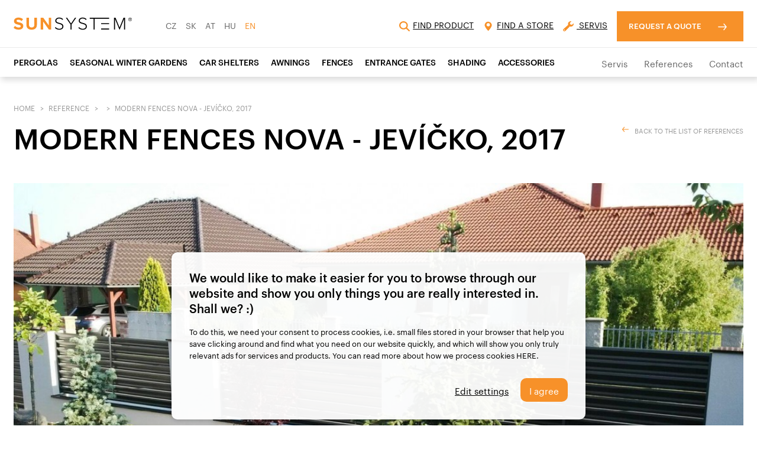

--- FILE ---
content_type: text/html; charset=UTF-8
request_url: https://www.sunsystem.eu/modern-fences-nova-jevicko,-2017/
body_size: 7156
content:
<!DOCTYPE html>
<html lang="en">
<head>
	<meta charset="utf-8">
	<meta http-equiv="X-UA-Compatible" content="IE=edge">
	<meta name="viewport" content="width=device-width, initial-scale=1">
	<link rel="icon" type="image/png" href="https://www.sunsystem.eu/assets/img/favicon.ico"/>
	<link href="https://fonts.googleapis.com/css?family=Muli:300,300i,400,400i,600,600i,700,700i,800,800i,900,900i&amp;subset=latin-ext" rel="stylesheet">
	<link rel="stylesheet" href="https://use.fontawesome.com/releases/v5.8.2/css/all.css" integrity="sha384-oS3vJWv+0UjzBfQzYUhtDYW+Pj2yciDJxpsK1OYPAYjqT085Qq/1cq5FLXAZQ7Ay" crossorigin="anonymous">
			<link rel="canonical" href="https://www.sunsystem.eu/modern-fences-nova-jevicko,-2017/"/>
						<link rel="alternate" hreflang="cs" href="https://www.sunsystem.cz/reference-ploty-a-vrata/detail/moderni-ploty-nova-jevicko-2017-/"/>
								<link rel="alternate" hreflang="sk" href="https://www.sunsystem.sk/referencie-ploty-a-brany/detail/moderne-ploty-nova-jevicko-2017-/"/>
						<link href="https://www.sunsystem.eu/assets/css/app.min.css?v=30" rel="stylesheet">
		
	<title>MODERN FENCES NOVA - JEVÍČKO, 2017 | Sunsystem.eu</title>
	
	
	
	
	
	
	
		<script>
		window.dataLayer = window.dataLayer || [];

		function gtag() {
			dataLayer.push(arguments);
		}

		gtag('consent', 'default', {
			'ad_storage': 'denied',
			'analytics_storage': 'denied',
			'ad_personalization': 'denied',
			'ad_user_data': 'denied'
		});
	</script>

	
		<!-- Google Tag Manager -->
		<script>(function (w, d, s, l, i) {
				w[l] = w[l] || [];
				w[l].push({
					'gtm.start':
						new Date().getTime(), event: 'gtm.js'
				});
				var f = d.getElementsByTagName(s)[0],
					j = d.createElement(s), dl = l != 'dataLayer' ? '&l=' + l : '';
				j.async = true;
				j.src =
					'https://www.googletagmanager.com/gtm.js?id=' + i + dl;
				f.parentNode.insertBefore(j, f);
			})(window, document, 'script', 'dataLayer', 'GTM-NJB77RD');</script>
		<!-- End Google Tag Manager -->


		

	<!--[if lt IE 9]>
	<script src="https://oss.maxcdn.com/html5shiv/3.7.3/html5shiv.min.js"></script>
	<script src="https://oss.maxcdn.com/respond/1.4.2/respond.min.js"></script>
	<![endif]-->
</head>
<body data-lang="2">
	<!-- Google Tag Manager (noscript) -->
<noscript><iframe src="https://www.googletagmanager.com/ns.html?id=GTM-NJB77RD"
height="0" width="0" style="display:none;visibility:hidden"></iframe></noscript>
<!-- End Google Tag Manager (noscript) -->
			<div id="idlng" class="hidden"></div>
<!-- Sticky menu -->
<div class="sticky-menu " id="sticky-menu">

	<div class="sticky-menu__top">
		<div class="container">

			<a class="sticky-menu__logo sticky-menu__logo--en" href="https://www.sunsystem.eu/">
									<svg>
					<use xlink:href="https://www.sunsystem.eu/assets/img/sprite.svg#logo"></use></svg>			</a>

			<div class="sticky-menu__expander" id="menu-expander">
				<div class="hamburger"><span>&nbsp;</span></div>
			</div>

		</div>
	</div>

	<nav class="menu" id="menu">
		<div class="container">
			<ul class="menu__primary">
				<li><a class="" href="https://www.sunsystem.eu/pergoly/">Pergolas</a></li><li><a class="" href="https://www.sunsystem.eu/seasonal-winter-gardens/">SEASONAL WINTER GARDENS</a></li><li><a class="" href="https://www.sunsystem.eu/car-shelters/">CAR SHELTERS</a></li><li><a class="" href="https://www.sunsystem.eu/awnings/">AWNINGS</a></li><li><a class="" href="https://www.sunsystem.eu/aluminium-fences-1/">Fences</a></li><li><a class="" href="https://www.sunsystem.eu/aluminium-gates/">Entrance gates</a></li><li><a class="" href="https://www.sunsystem.eu/shading/">SHADING</a></li><li><a class="" href="https://www.sunsystem.eu/accessories/">ACCESSORIES</a></li>			</ul>
			<ul class="menu__secondary">
				<li><a class="" href="https://www.sunsystem.eu/servis/">Servis</a></li><li><a class="" href="https://www.sunsystem.eu/references/">References</a></li><li><a class="" href="https://www.sunsystem.eu/contact/">Contact</a></li>			</ul>
			<ul class="menu__tertiary">
								<li>
					<a href="#" class="js-open-search">
						<svg viewBox="0 0 512 512" width="512" height="512">
							<path d="M416 208c0 45.9-14.9 88.3-40 122.7L502.6 457.4c12.5 12.5 12.5 32.8 0 45.3s-32.8 12.5-45.3 0L330.7 376c-34.4 25.2-76.8 40-122.7 40C93.1 416 0 322.9 0 208S93.1 0 208 0S416 93.1 416 208zM208 352c79.5 0 144-64.5 144-144s-64.5-144-144-144S64 128.5 64 208s64.5 144 144 144z"/>
						</svg><span>Find product</span>
					</a>
				</li>
				<li>
					<a href="https://www.sunsystem.eu/contact/#map">
						<svg>
							<use xlink:href="https://www.sunsystem.eu/assets/img/sprite.svg#map-marker"></use>
						</svg><span data-editor="1" data-id="1" data-lang="2">FIND A STORE</span>
					</a>
				</li>
											<li>
								<a class="active" href="https://www.sunsystem.eu/servis/">
									<svg>
										<use xlink:href="https://www.sunsystem.eu/assets/img/sprite.svg#wrench"></use>
									</svg>
									<span data-editor="1" data-id="3" data-lang="2">SERVIS</span>
								</a>
							</li>
											<li>
					<a class="button scroll" href="#contact-form"><span data-editor="1" data-id="4" data-lang="2">REQUEST A QUOTE</span></a>
				</li>
			</ul>
			<ul class="menu__lang">
								<li><a class="" href="https://www.sunsystem.cz/">CZ</a></li>
								<li><a class="" href="https://www.sunsystem.sk/">SK</a></li>
								<li><a class="" href="https://www.alupergola.at/">AT</a></li>
								<li><a class="" href="https://www.alupergola.hu/">HU</a></li>
								<li><a class="active" href="https://www.sunsystem.eu/">EN</a></li>
				

			</ul>
		</div>
	</nav>

</div>



	<!-- Start content wrapper -->
	<div class="content-wrapper" id="content">
		<!-- Breadcrumbs -->
<div class="breadcrumbs">
	<div class="container">
		<ol>
								<li><a href="https://www.sunsystem.eu/">Home</a></li>
										<li><a href="https://www.sunsystem.eu/references/">Reference</a></li>
										<li><a href="https://www.sunsystem.eu/"></a></li>
										<li>MODERN FENCES NOVA - JEVÍČKO, 2017</li>
							</ol>
	</div>
</div>

<!-- Page header -->
<header class="page-header">
	<div class="container">
		<h1>MODERN FENCES NOVA - JEVÍČKO, 2017</h1>
		<a href="https://www.sunsystem.eu/" class="go-back" data-editor="1" data-id="43">Back to the list of references</a>
	</div>
</header>


<section class="section">
	<div class="container">

		<div class="featured-image">
			<img class="featured-image__img" src="https://www.sunsystem.eu/sb-upload/2018/07/24_zaluziove-ploty-nova-jevicko.jpeg?size=post" alt="">
			<div class="featured-image__inner">
				<table>
											<tr>
							<td data-editor="1" data-id="44">Product</td>
							<td>Modern fences NOVA</td>
						</tr>
												<tr>
							<td>
								Year</td>
							<td>2017</td>
						</tr>
												<tr>
							<td data-editor="1" data-id="45">City</td>
							<td>Jev&iacute;čko</td>
						</tr>
										</table>
				<a href="https://www.sunsystem.eu/contact/" class="button" data-editor="1" data-id="47">I WANT A SIMILAR SOLUTION</a>
			</div>
		</div>

		<ul class="row small-gutters photos with-lightbox"><!-- .with-lightbox zajistuje otevirani v lightboxu -->

			
					<li class="col-1-5 col-md-3 col-sm-4 col-xs-6 photo">
						<a href="https://www.sunsystem.eu/sb-upload/2018/07/24_okenicove-oploceni-nova-jevicko.jpeg?size=post" title="">
							<div class="photo__img cover">
								<img class="lozad" data-src="https://www.sunsystem.eu/sb-upload/2018/07/24_okenicove-oploceni-nova-jevicko.jpeg?size=galdetail" alt="">
							</div>
						</a>
					</li>
					
					<li class="col-1-5 col-md-3 col-sm-4 col-xs-6 photo">
						<a href="https://www.sunsystem.eu/sb-upload/2018/07/24_zaluziove-ploty-nova-jevicko.jpeg?size=post" title="">
							<div class="photo__img cover">
								<img class="lozad" data-src="https://www.sunsystem.eu/sb-upload/2018/07/24_zaluziove-ploty-nova-jevicko.jpeg?size=galdetail" alt="">
							</div>
						</a>
					</li>
					
					<li class="col-1-5 col-md-3 col-sm-4 col-xs-6 photo">
						<a href="https://www.sunsystem.eu/sb-upload/2018/07/24_hlinikove-systemy-oploceni-nova-jevicko.jpeg?size=post" title="">
							<div class="photo__img cover">
								<img class="lozad" data-src="https://www.sunsystem.eu/sb-upload/2018/07/24_hlinikove-systemy-oploceni-nova-jevicko.jpeg?size=galdetail" alt="">
							</div>
						</a>
					</li>
					
					<li class="col-1-5 col-md-3 col-sm-4 col-xs-6 photo">
						<a href="https://www.sunsystem.eu/sb-upload/2018/07/24_moderni-ploty-nova-jevicko.jpeg?size=post" title="">
							<div class="photo__img cover">
								<img class="lozad" data-src="https://www.sunsystem.eu/sb-upload/2018/07/24_moderni-ploty-nova-jevicko.jpeg?size=galdetail" alt="">
							</div>
						</a>
					</li>
					
					<li class="col-1-5 col-md-3 col-sm-4 col-xs-6 photo">
						<a href="https://www.sunsystem.eu/sb-upload/2018/07/24_designove-hlinikove-ploty-nova-jevicko.jpeg?size=post" title="">
							<div class="photo__img cover">
								<img class="lozad" data-src="https://www.sunsystem.eu/sb-upload/2018/07/24_designove-hlinikove-ploty-nova-jevicko.jpeg?size=galdetail" alt="">
							</div>
						</a>
					</li>
					
					<li class="col-1-5 col-md-3 col-sm-4 col-xs-6 photo">
						<a href="https://www.sunsystem.eu/sb-upload/2018/07/24_moderni-hlinikovy-plot-nova-jevicko.jpeg?size=post" title="">
							<div class="photo__img cover">
								<img class="lozad" data-src="https://www.sunsystem.eu/sb-upload/2018/07/24_moderni-hlinikovy-plot-nova-jevicko.jpeg?size=galdetail" alt="">
							</div>
						</a>
					</li>
					
					<li class="col-1-5 col-md-3 col-sm-4 col-xs-6 photo">
						<a href="https://www.sunsystem.eu/sb-upload/2018/07/24_elektricke-brany-nova-jevicko.jpeg?size=post" title="">
							<div class="photo__img cover">
								<img class="lozad" data-src="https://www.sunsystem.eu/sb-upload/2018/07/24_elektricke-brany-nova-jevicko.jpeg?size=galdetail" alt="">
							</div>
						</a>
					</li>
					
					<li class="col-1-5 col-md-3 col-sm-4 col-xs-6 photo">
						<a href="https://www.sunsystem.eu/sb-upload/2018/07/24_lamelove-ploty-nova-jevicko.jpeg?size=post" title="">
							<div class="photo__img cover">
								<img class="lozad" data-src="https://www.sunsystem.eu/sb-upload/2018/07/24_lamelove-ploty-nova-jevicko.jpeg?size=galdetail" alt="">
							</div>
						</a>
					</li>
									


		</ul>

					<table class="specs-table">
									<tr>
						<td><h2>Description
							</h2></td>
						<td>
							<p>
								<p>In summer 2017, we installed a complete aluminium fence with a gate and a front gate in Jev&iacute;čko. The customer chose the popular aluminium shutter fence NOVA in DB703 colour and a fine-structured surface treatment. A self-supporting gate and a front gate was a part of this installation. How do you like this maintenance-free aluminium fence in Jev&iacute;čko?</p>							</p>
						</td>
					</tr>
														<tr>
						<td><h2>Products</h2></td>
						<td>
							<p>
								
																					<a href="https://www.sunsystem.eu/aluminium-fences-1/">ALUMINIUM FENCES</a> /
											
										<a href="https://www.sunsystem.eu/modern-aluminium-fence-nova/" title="MODERN ALUMINIUM FENCE NOVA">MODERN ALUMINIUM FENCE NOVA</a>
										<br/>
										
																					<a href="https://www.sunsystem.eu/entrance-gates-for-cars/">Entrance gates for cars</a> /
											
										<a href="https://www.sunsystem.eu/self-supporting-sliding-gates-standard/" title="SELF-SUPPORTING SLIDING GATES Classic">SELF-SUPPORTING SLIDING GATES Classic</a>
										<br/>
																	</p>
						</td>
					</tr>
								</table>
				</div>
</section>

	<section class="section">
		<div class="container">

			<h2 class="section-title" data-editor="1" data-id="46">Similar references</h2>

			<ul class="row photos">

										<li class="col-3 col-md-4 col-sm-6 photo">
							<a href="https://www.sunsystem.eu/maintenance-free-aluminium-fence-nova-nitra,-2017/" title="MAINTENANCE-FREE ALUMINIUM FENCE NOVA - NITRA, 2017">
								<div class="photo__img cover">
									<img class="lozad" data-src="https://www.sunsystem.eu/sb-upload/2018/07/24_bezudrzbove_hlinikove_oploceni_pozemku_nova-nitra-001.jpg?size=post30" alt="MAINTENANCE-FREE ALUMINIUM FENCE NOVA - NITRA, 2017">
								</div>
								<h3 class="photo__title">MAINTENANCE-FREE ALUMINIUM FENCE NOVA - NITRA, 2017</h3>
							</a>
						</li>
												<li class="col-3 col-md-4 col-sm-6 photo">
							<a href="https://www.sunsystem.eu/aluminium-fence-nova-zlin,-2016/" title="ALUMINIUM FENCE NOVA - ZLÍN, 2016">
								<div class="photo__img cover">
									<img class="lozad" data-src="https://www.sunsystem.eu/sb-upload/2018/07/24_001_69_.jpg?size=post30" alt="ALUMINIUM FENCE NOVA - ZLÍN, 2016">
								</div>
								<h3 class="photo__title">ALUMINIUM FENCE NOVA - ZLÍN, 2016</h3>
							</a>
						</li>
												<li class="col-3 col-md-4 col-sm-6 photo">
							<a href="https://www.sunsystem.eu/aluminium-gate-nova-bratislava,-2016/" title="ALUMINIUM GATE NOVA - BRATISLAVA, 2016">
								<div class="photo__img cover">
									<img class="lozad" data-src="https://www.sunsystem.eu/sb-upload/2018/07/24_001_66_.jpg?size=post30" alt="ALUMINIUM GATE NOVA - BRATISLAVA, 2016">
								</div>
								<h3 class="photo__title">ALUMINIUM GATE NOVA - BRATISLAVA, 2016</h3>
							</a>
						</li>
												<li class="col-3 col-md-4 col-sm-6 photo">
							<a href="https://www.sunsystem.eu/aluminium-slat-fence-with-a-gate-and-a-front-gate-zlin/" title="ALUMINIUM SLAT FENCE WITH A GATE AND A FRONT GATE - ZLÍN">
								<div class="photo__img cover">
									<img class="lozad" data-src="https://www.sunsystem.eu/sb-upload/2019/10/hlinikovy_plot_brana_branka_zlin001.jpg?size=post30" alt="ALUMINIUM SLAT FENCE WITH A GATE AND A FRONT GATE - ZLÍN">
								</div>
								<h3 class="photo__title">ALUMINIUM SLAT FENCE WITH A GATE AND A FRONT GATE - ZLÍN</h3>
							</a>
						</li>
						
			</ul>
		</div>
	</section>
	
	</div>
	
<section class="section c-gray" id="contact-form" style="background-color: #f7f7f7;"><!-- id jen jako kotva pro scroll -->
	<div class="container narrow">

		<h2 class="block-title center" data-editor="1" data-id="22">We will be happy to advise you on your choice</h2>

		<div class="row large-gutters">

			<div class="col-5 col-md-12">
				<h3 class="section-title" data-editor="1" data-id="2">CUSTOMER SERVICE CENTER</h3>
				<div class="contact-cta">
					<p class="perex" data-editor="1" data-id="9">Do not hesitate to ask us anything or eave us your contact information and we will contact you.</p>
					<div class="contact-cta__img">
						<img src="https://www.sunsystem.eu/assets/img/kontakt-en.jpg" alt="">
					</div>
					<div class="contact-cta__body" data-editor="1" data-id="10">
						<h4>Helpline</h4><strong>+420 800 150 180</strong><h4>Email</h4><a href="mailto:info@sunsystem.eu" data-mce-href="mailto:info@sunsystem.eu">info@sunsystem.eu</a>					</div>
				</div>
								<a class="store-locator-link" href="https://www.sunsystem.eu/contact/#map">
					<svg>
						<use xlink:href="https://www.sunsystem.eu/assets/img/sprite.svg#map-marker"></use>
					</svg>
					<span data-editor="1" data-id="11">Find a store</span>
				</a>
							</div>

							<div class="col-7 col-md-12 footer-form">
					<h3 class="section-title" data-editor="1" data-id="14">NON-BINDING REQUEST / INQUIRY</h3>
					<div class="contact-form" id="form-footer">
						<form name="contact" method="POST" action="/action-ajax" data-action="https://www.sunsystem.eu/?q=parts/form" data-alert=".alert-footer" data-success="" id="form-contact" class="form-contact form-ajax" >
<input type="hidden" name="contact_post" value="ok" />
<div class="alert-default-wrap">

</div>
<div class="field">
	<div class="field__label">
		<label for="name">Name/company<em>*</em></label>
	</div>
	<div class="field__input">
		<div class="text-field">
			<!--				<input type="text" id="name" name="">-->
			
<div  id="contact-jmeno-wrap" class="form-group form_element "  >
<input  id="contact-jmeno" class="input-text form-control "  type="text" name="jmeno" value=""    />
</div>
		</div>
	</div>
</div>
<div class="field">
	<div class="field__label">
		<label for="phone">City<em>*</em></label>
	</div>
	<div class="field__input">
		<div class="text-field">
			<!--				<input type="tel" id="phone" name="">-->
			
<div  id="contact-mesto-wrap" class="form-group form_element "  >
<input  id="contact-mesto" class="input-text form-control "  type="text" name="mesto" value=""    />
</div>
		</div>
	</div>
</div>
<div class="field">
	<div class="field__label">
		<label for="phone">Phone number<em>*</em></label>
	</div>
	<div class="field__input">
		<div class="text-field">
			<!--				<input type="tel" id="phone" name="">-->
			
<div  id="contact-telefon-wrap" class="form-group form_element "  >
<input  id="contact-telefon" class="input-text form-control "  type="text" name="telefon" value=""    />
</div>
		</div>
	</div>
</div>
<div class="field">
	<div class="field__label">
		<label for="email">Email<em>*</em></label>
	</div>
	<div class="field__input">
		<div class="text-field">
			<!--				<input type="email" id="email" name="">-->
			
<div  id="contact-email-wrap" class="form-group form_element "  >
<input  id="contact-email" class="input-text form-control "  type="text" name="email" value=""    />
</div>
		</div>
	</div>
</div>

<div class="field">
	<div class="field__label">
		<label for="message">Your request/ inquiry</label>
	</div>
	<div class="field__input">
		<div class="text-area">
			<!--				<textarea name="" id="message" rows="4"></textarea>-->
			
<div  id="contact-zprava-wrap" class="form-group form_element "  >
<textarea  id="contact-zprava" class="input-text form-control "  name="zprava"   ></textarea>
</div>
		</div>
	</div>
</div>
<div class="field">
	<div class="field__label">
		<label for="gdpr" class="visually-hidden"></label>
	</div>
	<div class="field__input">
		<div class="checkbox gdpr-checkbox">
			
<div  id="contact-souhlas-wrap" class="form-group form_element "  >
<div class='checkbox-input-wrap'><input class='input-checkbox' type='checkbox' id='souhlas-1' name='souhlas' value='1'  /><label for='souhlas-1'>I confirm that I am aware of information concerning the processing of personal data.</label></div>
</div>
			<!--			<input type="checkbox" name="gdpr" id="gdpr" required="">-->
			<!--			<label for="gdpr">Potvrzuji seznámení s Informacemi o zpracování osobních údajů</label>-->
		</div>
	</div>
</div>
<div class="field field-2">
	<div class="field__label">
		<label for="email">Email 2 <em>*</em></label>
	</div>
	<div class="field__input">
		<div class="text-field">
			<!--				<input type="email" id="email" name="">-->
			
<div  id="contact-address2-wrap" class="form-group form_element "  >
<input  id="contact-address2" class="input-text form-control "  type="text" name="address2" value=""    />
</div>
		</div>
	</div>
</div>
<div class="field">
	<div class="field__label">
		<label class="visually-hidden">Přílohy</label>
	</div>
	<div class="field__input">
				<div class="uploader" data-maxupload="268435456" data-maxuploadhuman="256.0MB">
			<p class="uploader__label">
				<!--				Sem přetáhněte soubory/fotografie-->
				Drop your files or photos here			</p>
			<svg class="uploader__img">
				<use xlink:href="https://www.sunsystem.eu/assets/img/sprite.svg#drag-drop"></use>
			</svg>
			<!--				<ul class="uploader__files">
								<li class="item">
									Název souboru <b>(15kb)</b>
									<a href="#" class="remove"></a>
								</li>
								<li class="item">
									Název souboru <b>(15kb)</b>
									<a href="#" class="remove"></a>
								</li>
							</ul>-->
			
<div  id="contact-soubory-wrap" class="form-group form_element "  >
<div class="uploadmulti-wrap" data-maxupload="268435456" data-maxuploadhuman="256.0MB"><div class="uploadmulti-error-message"></div><span class="uploadmulti-button"><strong>Choose files</strong></span><div class="uploadmulti-progress"></div><div class="uploadmulti-files"><ul></ul></div><input type="hidden" name="soubory" id="contact-soubory" value="" /></div>
</div>
			<!--				<a href="#" class="uploader__btn">Vybrat soubory ...</a>-->
		</div>
		<div id="form_info" class="alert-footer"></div>
	</div>
</div>

<input type="hidden" name="url" id="contact-url" value="https://www.sunsystem.eu/modern-fences-nova-jevicko,-2017/" />

<button id="contact-send" class="input-submit submit-button"   type="submit" name="send" value="1"  >SEND INQUIRY</button>
</form>

<script>
	
</script>					</div>

				</div>
						</div>
			</div>
</section>


</div><!-- End content wrapper -->


<!-- FOOTER -->
<footer class="footer">

	<!-- <section class="footer__top">
        <div class="container">
            <div class="row">

                <div class="col-4 col-lg-12">
                    <h2 class="section-title">Kontaktujte nás</h2>
                </div>

                <div class="col-8 col-lg-12">
                    <ul class="footer__contact">
                        <li>
                            <h3>Infolinka</h3>
                            <a href="tel:+420800150180">800 150 180</a>
                            <p>
                                suffix lorem ipsum dolor
                            </p>
                        </li>
                        <li>
                            <h3>Email</h3>
                            <a href="mailto:poptavka@sunsystem.cz">poptavka@sunsystem.cz</a>
                        </li>
                    </ul>

                    <a class="footer__store-locator" href="kontakt#map">
                        <svg><use xlink:href="https://www.sunsystem.eu/assets/img/sprite.svg#map-marker"></use></svg>Najít prodejní místo
                    </a>
                </div>

            </div>
        </div>
    </section> -->

	<div class="footer__links">
		<div class="container">
			<nav class="footer__nav footer__nav-cs">

									<ul>
						<li class=""><strong><a href="">Products</a></strong></li><li class=""><a href="https://www.sunsystem.eu/pergoly/">Pergolas</a></li><li class=""><a href="https://www.sunsystem.eu/seasonal-winter-gardens/">Winter gardens</a></li><li class=""><a href="https://www.sunsystem.eu/car-shelters/">Car shelters</a></li><li class=""><a href="https://www.sunsystem.eu/awnings/">Awnings</a></li><li class=""><a href="https://www.sunsystem.eu/aluminium-fences-1/">Aluminium fences</a></li><li class=""><a href="https://www.sunsystem.eu/shading/">Shading</a></li><li class=""><a href="https://www.sunsystem.eu/accessories/">Accessories</a></li>					</ul>
										<ul>
						<li class=""><strong><a href="https://www.sunsystem.eu/when-did-our-story-start-/">About us</a></strong></li><li class=""><a href="https://www.sunsystem.eu/references/">References</a></li><li class=""><a href="https://www.sunsystem.eu/when-did-our-story-start-/">About us</a></li><li class=""><a href="https://www.sunsystem.eu/contact/">Contact</a></li>					</ul>
										<ul>
						<li class=""><strong><a href="">More information</a></strong></li>					</ul>
					
			</nav>
			<ul class="footer__social">
									<li>
						<a href="https://www.facebook.com/sunsystemsro" target="_blank" title="Facebook">
							<svg>
								<use xlink:href="https://www.sunsystem.eu/assets/img/sprite.svg#facebook"></use>
							</svg>
							<span>Facebook</span>
						</a>
					</li>

					<li>
						<a href="https://www.youtube.com/channel/UC7q6MF-jKnxkctODe367W6Q" target="_blank" title="YouTube">
							<svg>
								<use xlink:href="https://www.sunsystem.eu/assets/img/sprite.svg#youtube"></use>
							</svg>
						</a>
					</li>
													<!-- <li class="extra"><img src="https://www.sunsystem.eu/assets/img/somfy.jpg" /></li>
				<li class="extra"><img src="https://www.sunsystem.eu/assets/img/appstore.png" /></li> -->
			</ul>
		</div>
	</div>

	<div class="footer__bottom">
		<div class="container">
							<small class="footer__copyright">© 2026 SUN SYSTEM, s.r.o. &nbsp;&nbsp;&nbsp;|&nbsp;&nbsp;&nbsp; All rights reserved. &nbsp;&nbsp;&nbsp;|&nbsp;&nbsp;&nbsp; We process all registered personal data in compliance with the <a href="/sb-upload/2020/05/pravidla_ochrany_a_zpracovani_osobnich_udaju_sunsystemsro2020.pdf" target="_blank">General Data Protection Regulation (GDPR)</a>.</small>
				
			<small class="footer__colophon">Made by <a href="http://www.cernet.cz/" target="_blank" title="CERNET">CERNET</a></small>
		</div>
	</div>

</footer>
<!-- END FOOTER -->	<script src="https://www.sunsystem.eu/assets/js/app.min.js?v=20"></script>
	

	<div class="nwm-cookies">
		<div class="nwm-cookies__text">
			<strong>We would like to make it easier for you to browse through our website and show you only things you are really interested in. Shall we? :)</strong>
			<div class="nwm-cookies__text__overflow">
				<p>To do this, we need your consent to process cookies, i.e. small files stored in your browser that help you save clicking around and find what you need on our website quickly, and which will show you only truly relevant ads for services and products. You can read more about how we process cookies HERE.</p>
			</div>
		</div>
		<div class="nwm-cookies__action">
			<a href="" class="nwm-cookies__action__config js-cookies-config-open">Edit settings</a>
			<!--			<a href="" class="nwm-cookies__action__decline js-cookies-decline">Odmítnout vše</a>-->
			<a href="" class="nwm-cookies__action__confirm js-cookies-confirm">I agree</a>
		</div>
	</div>
	<form action="" method="post" class="nwm-cookies-config">
	<div class="nwm-cookies-config__overflow">
		<div class="nwm-cookies-config__head">
			<strong>
				We would like to make it easier for you to browse through our website and show you only things you are really interested in. Shall we? :)			</strong>
		</div>
		<div class="nwm-cookies-config__section">
			<div class="nwm-cookies-config__section__header">
				<a href="">Technical cookies</a>
				<label>
					<input type="checkbox" name="cookies-tech" value="1" checked disabled>
					<span></span>
				</label>
			</div>
			<div class="nwm-cookies-config__section__text">
				<p>
					Necessary cookies ensuring that our website works as it should, including those that cater for IT security. These also include cookies needed for storing the settings of your choice or cookies required for communication (load balancing cookies).				</p>
			</div>
		</div>
		<div class="nwm-cookies-config__section">
			<div class="nwm-cookies-config__section__header">
				<a href="">Analytical cookies</a>
				<label>
										<input id="nwm-cookies-analytics" type="checkbox" name="cookies-analytics" value="1" >
					<span></span>
				</label>
			</div>
			<div class="nwm-cookies-config__section__text">
				<p>
					These files are used to measure and analyse the traffic on our website (for example, the number of visitors or the pages viewed) and help us improve the functioning of our website. Thanks to your consent, we will be able to obtain and correctly analyse valuable data about how you browse our website and what interests you. Thus, we can continually improve and make sure that our website works smoothly and you can enjoy comfortable browsing through our offer.				</p>
			</div>
		</div>
		<div class="nwm-cookies-config__section">
			<div class="nwm-cookies-config__section__header">
				<a href="">Marketing cookies</a>
				<label>
										<input id="nwm-cookies-marketing" type="checkbox" name="cookies-marketing" value="1" >
					<span></span>
				</label>
			</div>
			<div class="nwm-cookies-config__section__text">
				<p>
					We use this type of cookies for the purpose of ads viewed on third-party websites, e.g. on social networks. Thanks to these cookies, ads are tailored to what you are really interested in (e.g. on the basis of products you have viewed on our website). Even if you deactivate these cookies, ads will still display to you as you browse the Internet, but will have no relevance to you.				</p>
			</div>
		</div>
	</div>
	<div class="nwm-cookies-config__confirm">
		<a href="#" class="js-cookies-config-close">Close</a>
		<button type="submit" class="js-cookies-config-save">Save</button>
	</div>
</form>

<div class="search-overlay">
	<div class="search-overlay__box">
		<a href="#" class="js-search-close">&times;</a>
		<strong>Find product</strong>
		<form action="https://www.sunsystem.eu/search-results/" method="get" class="search-header">
			<input type="text" name="search" placeholder="..." value="">
			<button type="submit" class="button button--noarrow">Search</button>
		</form>
	</div>
</div>

<div class="preloader">
	<div class="sk-circle">
		<div class="sk-circle1 sk-child"></div>
		<div class="sk-circle2 sk-child"></div>
		<div class="sk-circle3 sk-child"></div>
		<div class="sk-circle4 sk-child"></div>
		<div class="sk-circle5 sk-child"></div>
		<div class="sk-circle6 sk-child"></div>
		<div class="sk-circle7 sk-child"></div>
		<div class="sk-circle8 sk-child"></div>
		<div class="sk-circle9 sk-child"></div>
		<div class="sk-circle10 sk-child"></div>
		<div class="sk-circle11 sk-child"></div>
		<div class="sk-circle12 sk-child"></div>
	</div>
</div>

</body>
</html>


--- FILE ---
content_type: text/css
request_url: https://www.sunsystem.eu/assets/css/app.min.css?v=30
body_size: 23973
content:
.SelectClass,.SumoSelect.open .search-txt,.SumoUnder{position:absolute;-webkit-box-sizing:border-box;-moz-box-sizing:border-box;top:0;left:0}.SumoSelect p{margin:0}.SumoSelect{width:200px}.SelectBox{padding:5px 8px}.sumoStopScroll{overflow:hidden}.SumoSelect .hidden{display:none}.SumoSelect .search-txt{display:none;outline:0}.SumoSelect .no-match{display:none;padding:6px}.SumoSelect.open .search-txt{display:inline-block;width:100%;margin:0;padding:5px 8px;border:none;box-sizing:border-box;border-radius:5px}.SumoSelect.open>.search>label,.SumoSelect.open>.search>span{visibility:hidden}.SelectClass,.SumoUnder{right:0;height:100%;width:100%;border:none;box-sizing:border-box;-ms-filter:"progid:DXImageTransform.Microsoft.Alpha(Opacity=0)";filter:alpha(opacity=0);-moz-opacity:0;-khtml-opacity:0;opacity:0}.SelectClass{z-index:1}.SumoSelect .select-all>label,.SumoSelect>.CaptionCont,.SumoSelect>.optWrapper>.options li.opt label{user-select:none;-o-user-select:none;-moz-user-select:none;-khtml-user-select:none;-webkit-user-select:none}.SumoSelect{display:inline-block;position:relative;outline:0}.SumoSelect.open>.CaptionCont,.SumoSelect:focus>.CaptionCont,.SumoSelect:hover>.CaptionCont{box-shadow:0 0 2px #7799D0;border-color:#7799D0}.SumoSelect>.CaptionCont{position:relative;border:1px solid #A4A4A4;min-height:14px;background-color:#fff;border-radius:2px;margin:0}.SumoSelect>.CaptionCont>span{display:block;padding-right:30px;text-overflow:ellipsis;white-space:nowrap;overflow:hidden;cursor:default}.SumoSelect>.CaptionCont>span.placeholder{color:#ccc;font-style:italic}.SumoSelect>.CaptionCont>label{position:absolute;top:0;right:0;bottom:0;width:30px}.SumoSelect>.CaptionCont>label>i{background-image:url([data-uri]);background-position:center center;width:16px;height:16px;display:block;position:absolute;top:0;left:0;right:0;bottom:0;margin:auto;background-repeat:no-repeat;opacity:.8}.SumoSelect>.optWrapper{display:none;z-index:1000;top:30px;width:100%;position:absolute;left:0;-webkit-box-sizing:border-box;-moz-box-sizing:border-box;box-sizing:border-box;background:#fff;border:1px solid #ddd;box-shadow:2px 3px 3px rgba(0,0,0,.11);border-radius:3px;overflow:hidden}.SumoSelect.open>.optWrapper{top:35px;display:block}.SumoSelect.open>.optWrapper.up{top:auto;bottom:100%;margin-bottom:5px}.SumoSelect>.optWrapper ul{list-style:none;display:block;padding:0;margin:0;overflow:auto}.SumoSelect>.optWrapper>.options{border-radius:2px;position:relative;max-height:250px}.SumoSelect>.optWrapper.okCancelInMulti>.options{border-radius:2px 2px 0 0}.SumoSelect>.optWrapper.selall>.options{border-radius:0 0 2px 2px}.SumoSelect>.optWrapper.selall.okCancelInMulti>.options{border-radius:0}.SumoSelect>.optWrapper>.options li.group.disabled>label{opacity:.5}.SumoSelect>.optWrapper>.options li ul li.opt{padding-left:22px}.SumoSelect>.optWrapper.multiple>.options li ul li.opt{padding-left:50px}.SumoSelect>.optWrapper.isFloating>.options{max-height:100%;box-shadow:0 0 100px #595959}.SumoSelect>.optWrapper>.options li.opt{padding:6px;position:relative;border-bottom:1px solid #f5f5f5}.SumoSelect>.optWrapper>.options>li.opt:first-child{border-radius:2px 2px 0 0}.SumoSelect>.optWrapper.selall>.options>li.opt:first-child{border-radius:0}.SumoSelect>.optWrapper>.options>li.opt:last-child{border-radius:0 0 2px 2px;border-bottom:none}.SumoSelect>.optWrapper.okCancelInMulti>.options>li.opt:last-child{border-radius:0}.SumoSelect>.optWrapper>.options li.opt:hover{background-color:#E4E4E4}.SumoSelect .select-all.sel,.SumoSelect>.optWrapper>.options li.opt.sel{background-color:#a1c0e4}.SumoSelect>.optWrapper>.options li label{text-overflow:ellipsis;white-space:nowrap;overflow:hidden;display:block;cursor:pointer}.SumoSelect>.optWrapper>.options li span{display:none}.SumoSelect>.optWrapper>.options li.group>label{cursor:default;padding:8px 6px;font-weight:700}.SumoSelect>.optWrapper.isFloating{position:fixed;top:0;left:0;right:0;width:90%;bottom:0;margin:auto;max-height:90%}.SumoSelect>.optWrapper>.options li.opt.disabled{background-color:inherit;pointer-events:none}.SumoSelect>.optWrapper>.options li.opt.disabled *{-ms-filter:"progid:DXImageTransform.Microsoft.Alpha(Opacity=50)";filter:alpha(opacity=50);-moz-opacity:.5;-khtml-opacity:.5;opacity:.5}.SumoSelect>.optWrapper.multiple>.options li.opt{padding-left:35px;cursor:pointer}.SumoSelect .select-all>span,.SumoSelect>.optWrapper.multiple>.options li.opt span{position:absolute;display:block;width:30px;top:0;bottom:0;margin-left:-35px}.SumoSelect .select-all>span i,.SumoSelect>.optWrapper.multiple>.options li.opt span i{position:absolute;margin:auto;left:0;right:0;top:0;bottom:0;width:14px;height:14px;border:1px solid #AEAEAE;border-radius:2px;box-shadow:inset 0 1px 3px rgba(0,0,0,.15);background-color:#fff}.SumoSelect>.optWrapper>.MultiControls{display:none;border-top:1px solid #ddd;background-color:#fff;box-shadow:0 0 2px rgba(0,0,0,.13);border-radius:0 0 3px 3px}.SumoSelect>.optWrapper.multiple.isFloating>.MultiControls{display:block;margin-top:5px;position:absolute;bottom:0;width:100%}.SumoSelect>.optWrapper.multiple.okCancelInMulti>.MultiControls{display:block}.SumoSelect>.optWrapper.multiple.okCancelInMulti>.MultiControls>p{padding:6px}.SumoSelect>.optWrapper.multiple.okCancelInMulti>.MultiControls>p:focus{box-shadow:0 0 2px #a1c0e4;border-color:#a1c0e4;outline:0;background-color:#a1c0e4}.SumoSelect>.optWrapper.multiple>.MultiControls>p{display:inline-block;cursor:pointer;padding:12px;width:50%;box-sizing:border-box;text-align:center}.SumoSelect>.optWrapper.multiple>.MultiControls>p:hover{background-color:#f1f1f1}.SumoSelect>.optWrapper.multiple>.MultiControls>p.btnOk{border-right:1px solid #DBDBDB;border-radius:0 0 0 3px}.SumoSelect>.optWrapper.multiple>.MultiControls>p.btnCancel{border-radius:0 0 3px}.SumoSelect>.optWrapper.isFloating>.options li.opt{padding:12px 6px}.SumoSelect>.optWrapper.multiple.isFloating>.options li.opt{padding-left:35px}.SumoSelect>.optWrapper.multiple.isFloating{padding-bottom:43px}.SumoSelect .select-all.partial>span i,.SumoSelect .select-all.selected>span i,.SumoSelect>.optWrapper.multiple>.options li.opt.selected span i{background-color:#11a911;box-shadow:none;border-color:transparent;background-image:url([data-uri]);background-repeat:no-repeat;background-position:center center}.SumoSelect.disabled{opacity:.7;cursor:not-allowed}.SumoSelect.disabled>.CaptionCont{border-color:#ccc;box-shadow:none}.SumoSelect .select-all{border-radius:3px 3px 0 0;position:relative;border-bottom:1px solid #ddd;background-color:#fff;padding:8px 0 3px 35px;height:20px;cursor:pointer}.SumoSelect .select-all>label,.SumoSelect .select-all>span i{cursor:pointer}.SumoSelect .select-all.partial>span i{background-color:#ccc}.SumoSelect>.optWrapper>.options li.optGroup{padding-left:5px;text-decoration:underline}@font-face{font-family:'graphik';src:url(../fonts/Graphik-Light-Web.eot);src:url('../fonts/Graphik-Light-Web.eot?#iefix') format('embedded-opentype'),url(../fonts/Graphik-Light-Web.woff2) format('woff2'),url(../fonts/Graphik-Light-Web.woff) format('woff');font-weight:300;font-style:normal;font-stretch:normal}@font-face{font-family:'graphik';src:url(../fonts/Graphik-Regular-Web.eot);src:url('../fonts/Graphik-Regular-Web.eot?#iefix') format('embedded-opentype'),url(../fonts/Graphik-Regular-Web.woff2) format('woff2'),url(../fonts/Graphik-Regular-Web.woff) format('woff');font-weight:400;font-style:normal;font-stretch:normal}@font-face{font-family:'graphik';src:url(../fonts/Graphik-Medium-Web.eot);src:url('../fonts/Graphik-Medium-Web.eot?#iefix') format('embedded-opentype'),url(../fonts/Graphik-Medium-Web.woff2) format('woff2'),url(../fonts/Graphik-Medium-Web.woff) format('woff');font-weight:500;font-style:normal;font-stretch:normal}html,body,div,span,applet,object,iframe,h1,h2,h3,h4,h5,h6,p,blockquote,pre,a,abbr,acronym,address,big,cite,code,del,dfn,em,img,ins,kbd,q,s,samp,small,strike,strong,sub,sup,tt,var,b,u,i,center,dl,dt,dd,ol,ul,li,fieldset,form,label,legend,table,caption,tbody,tfoot,thead,tr,th,td,article,aside,canvas,details,embed,figure,figcaption,footer,header,hgroup,menu,nav,output,ruby,section,summary,time,mark,audio,video{margin:0;padding:0;border:0;font-size:100%;font:inherit;vertical-align:baseline}article,aside,details,figcaption,figure,footer,header,hgroup,menu,nav,section{display:block}body{line-height:1}ol,ul{list-style:none}blockquote,q{quotes:none}blockquote:before,blockquote:after,q:before,q:after{content:'';content:none}table{border-collapse:collapse;border-spacing:0}@-ms-viewport{width:device-width}a,area,button,[role="button"],input,label,select,summary,textarea{touch-action:manipulation}button{font-size:1em;line-height:1.875}::-moz-selection{background:#f79129;color:#fff}::selection{background:#f79129;color:#fff}*,*:before,*:after{-webkit-box-sizing:border-box;-moz-box-sizing:border-box;box-sizing:border-box}html{height:100%;font-size:16px;overflow-x:hidden;-ms-overflow-style:scrollbar;-webkit-tap-highlight-color:rgba(0,0,0,0)}body{position:relative;display:flex;flex-direction:column;min-height:100vh;width:100%;background-color:#fff;color:#666;font-family:"graphik",Arial,"Helvetica Neue",Helvetica,sans-serif;font-size:100%;line-height:1.875;overflow:hidden;font-feature-settings:"liga" 1,"kern" 1}body:before{content:"1366";display:none}@media only screen and (min-width:1441px){body:before{content:"1401"}}@media only screen and (max-width:1279px){body:before{content:"1024"}}@media only screen and (max-width:940px){body:before{content:"768"}}@media only screen and (max-width:758px){body:before{content:"600"}}@media only screen and (max-width:560px){body:before{content:"480"}}@media only screen and (max-width:425px){body:before{content:"320"}}p + h2,p + h3,p + h4,p + h5,p + h6{padding-top:.7em}a{color:#f79129;text-decoration:none}a:active{outline:none;-moz-outline-style:none}b,strong{font-weight:500}em{font-style:italic}big{font-size:larger}small{font-size:80%}sub{font-size:60%;vertical-align:sub}sup{font-size:60%;vertical-align:super}blockquote{margin:0 0 1.5rem}img{max-width:100%}svg{display:inline-block;vertical-align:middle;width:1.25em;height:1.25em;fill:currentColor;overflow:visible}.lt-ie10 .container:after,.lt-ie10 .row:after,.field:after,.section:after,.menu .container:after,.megamenu__nav:after,.more-link:after,.share-buttons:after,.price:after,.contact-cta:after,.icon-list:after,.single-product__img:after,.testimonial-slider:after,.featured-image__inner:after,.store__header:after,.store__body:after,.contact-person:after,.footer-nav__inner:after,.footer__top:after,.footer__links:after,.footer__bottom:after{content:"";display:table;clear:both}.slide__img,.post__img:after{position:absolute;top:0;left:0;width:100%;height:100%}.visually-hidden,.footer__social span{border:0;clip:rect(0 0 0 0);height:1px;margin:-1px;overflow:hidden;padding:0;position:absolute;width:1px}.hidden{display:none!important}.cover{position:relative;display:block}.cover img{position:absolute;top:0;left:0;height:100%;width:100%;object-fit:cover;font-family:'object-fit: cover;'}.primary{color:#f79129!important}.secondary{color:#2b2e33!important}.white{color:#fff!important}.center{text-align:center}img.center{display:block;margin:0 auto .8125em}img.move-up{display:block;width:100%;margin:-10.625em 0 1.625em}@media only screen and (max-width:940px){img.move-up{display:none}}.container{width:100%;max-width:84.125em;margin:0 auto;position:relative;padding:0 1.4375em}.container.full{max-width:100%}.container.narrow{max-width:71em}.container .container{padding:0}.row{display:-webkit-box;display:-webkit-flex;display:-ms-flexbox;display:flex;-webkit-flex:0 1 auto;-ms-flex:0 1 auto;flex:0 1 auto;-webkit-flex-direction:row;-ms-flex-direction:row;flex-direction:row;-webkit-flex-wrap:wrap;-ms-flex-wrap:wrap;flex-wrap:wrap;margin:0 -.8125em}[class*='col-']{-webkit-box-flex:0;-webkit-flex:0 0 auto;-ms-flex:0 0 auto;flex:0 0 auto;padding:0 .8125em;position:relative;width:100%;min-height:1px}.no-gutters{margin:0}.no-gutters>[class*='col-']{padding:0}.small-gutters{margin:0 -.40625em}.small-gutters>[class*='col-']{padding:0 .40625em}.large-gutters{margin:0 -1.625em}.large-gutters>[class*='col-']{padding:0 1.625em}.col-1{width:8.333%}.col-2{width:16.667%}.col-3{width:25%}.col-4{width:33.333%}.col-5{width:41.667%}.col-6{width:50%}.col-7{width:58.333%}.col-8{width:66.667%}.col-9{width:75%}.col-10{width:83.333%}.col-11{width:91.667%}.col-12{width:100%}.col-1-5{width:20%}.col-2-5{width:40%}.col-3-5{width:60%}.col-4-5{width:80%}.align-center{-webkit-justify-content:center;-ms-flex-pack:center;justify-content:center}.align-end{-webkit-justify-content:flex-end;-ms-flex-pack:end;justify-content:flex-end}.align-top{-webkit-align-items:flex-start;-ms-flex-align:start;align-items:flex-start}.align-middle{-webkit-align-items:center;-ms-flex-align:center;align-items:center}.align-bottom{-webkit-align-items:flex-end;-ms-flex-align:end;align-items:flex-end}.space-around{-webkit-justify-content:space-around;-ms-flex-pack:distribute;justify-content:space-around}.space-between{-webkit-justify-content:space-between;-ms-flex-pack:justify;justify-content:space-between}@media only screen and (min-width:1441px){.col-xl-1{width:8.333%}.col-xl-2{width:16.667%}.col-xl-3{width:25%}.col-xl-4{width:33.333%}.col-xl-5{width:41.667%}.col-xl-6{width:50%}.col-xl-7{width:58.333%}.col-xl-8{width:66.667%}.col-xl-9{width:75%}.col-xl-10{width:83.333%}.col-xl-11{width:91.667%}.col-xl-12{width:100%}}@media only screen and (max-width:1279px){.col-lg-1{width:8.333%}.col-lg-2{width:16.667%}.col-lg-3{width:25%}.col-lg-4{width:33.333%}.col-lg-5{width:41.667%}.col-lg-6{width:50%}.col-lg-7{width:58.333%}.col-lg-8{width:66.667%}.col-lg-9{width:75%}.col-lg-10{width:83.333%}.col-lg-11{width:91.667%}.col-lg-12{width:100%}.first-lg{-webkit-order:-1;-ms-flex-order:-1;order:-1}.last-lg{-webkit-order:1;-ms-flex-order:1;order:1}}@media only screen and (max-width:940px){.col-md-1{width:8.333%}.col-md-2{width:16.667%}.col-md-3{width:25%}.col-md-4{width:33.333%}.col-md-5{width:41.667%}.col-md-6{width:50%}.col-md-7{width:58.333%}.col-md-8{width:66.667%}.col-md-9{width:75%}.col-md-10{width:83.333%}.col-md-11{width:91.667%}.col-md-12{width:100%}.first-md{-webkit-order:-1;-ms-flex-order:-1;order:-1}.last-md{-webkit-order:1;-ms-flex-order:1;order:1}.hide-md{display:none}}@media only screen and (max-width:758px){.col-sm-1{width:8.333%}.col-sm-2{width:16.667%}.col-sm-3{width:25%}.col-sm-4{width:33.333%}.col-sm-5{width:41.667%}.col-sm-6{width:50%}.col-sm-7{width:58.333%}.col-sm-8{width:66.667%}.col-sm-9{width:75%}.col-sm-10{width:83.333%}.col-sm-11{width:91.667%}.col-sm-12{width:100%}.first-sm{-webkit-order:-1;-ms-flex-order:-1;order:-1}.last-sm{-webkit-order:1;-ms-flex-order:1;order:1}.hide-sm{display:none}}@media only screen and (max-width:425px){.col-1-5,.col-2-5,.col-3-5,.col-4-5,.col-1,.col-2,.col-3,.col-4,.col-5,.col-6,.col-7,.col-8,.col-9,.col-10,.col-11,.col-12{width:100%}.col-xs-1{width:8.333%}.col-xs-2{width:16.667%}.col-xs-3{width:25%}.col-xs-4{width:33.333%}.col-xs-5{width:41.667%}.col-xs-6{width:50%}.col-xs-7{width:58.333%}.col-xs-8{width:66.667%}.col-xs-9{width:75%}.col-xs-10{width:83.333%}.col-xs-11{width:91.667%}.col-xs-12{width:100%}.first-xs{-webkit-order:-1;-ms-flex-order:-1;order:-1}.last-xs{-webkit-order:1;-ms-flex-order:1;order:1}.hide-xs{display:none}}.lt-ie10 [class*='col-']{float:left}.owl-carousel{display:none;width:100%;-webkit-tap-highlight-color:transparent;position:relative;z-index:1}.owl-carousel .owl-stage{position:relative;-ms-touch-action:pan-Y}.owl-carousel .owl-stage:after{content:".";display:block;clear:both;visibility:hidden;line-height:0;height:0}.owl-carousel .owl-stage-outer{position:relative;overflow:hidden;-webkit-transform:translate3d(0,0,0)}.owl-carousel .owl-item{position:relative;min-height:1px;float:left;-webkit-backface-visibility:hidden;-webkit-tap-highlight-color:transparent;-webkit-touch-callout:none}.owl-carousel .owl-item img{display:block;width:100%;-webkit-transform-style:preserve-3d}.owl-carousel .owl-nav.disabled,.owl-carousel .owl-dots.disabled{display:none}.owl-carousel .owl-nav .owl-prev,.owl-carousel .owl-nav .owl-next,.owl-carousel .owl-dot{cursor:pointer;cursor:hand;-webkit-user-select:none;-khtml-user-select:none;-moz-user-select:none;-ms-user-select:none;user-select:none}.owl-carousel.owl-loaded{display:block}.owl-carousel.owl-loading{opacity:0;display:block}.owl-carousel.owl-hidden{opacity:0}.owl-carousel.owl-refresh .owl-item{display:none}.owl-carousel.owl-drag .owl-item{-webkit-user-select:none;-moz-user-select:none;-ms-user-select:none;user-select:none}.owl-carousel.owl-grab{cursor:move;cursor:-webkit-grab;cursor:-o-grab;cursor:-ms-grab;cursor:grab}.owl-carousel.owl-rtl{direction:rtl}.owl-carousel.owl-rtl .owl-item{float:right}.no-js .owl-carousel{display:block}.owl-height{transition:height 500ms ease-in-out}.owl-carousel .animated{-webkit-animation-duration:1000ms;animation-duration:1000ms;-webkit-animation-fill-mode:both;animation-fill-mode:both}.owl-carousel .owl-animated-in{z-index:0}.owl-carousel .owl-animated-out{z-index:1}.owl-carousel .fadeOut{-webkit-animation-name:fadeOut;animation-name:fadeOut}@-webkit-keyframes fadeOut{0%{opacity:1}100%{opacity:0}}@keyframes fadeOut{0%{opacity:1}100%{opacity:0}}.mfp-bg{top:0;left:0;width:100%;height:100%;z-index:1042;overflow:hidden;position:fixed;background:#0b0b0b;opacity:.8}.mfp-wrap{top:0;left:0;width:100%;height:100%;z-index:1043;position:fixed;outline:none!important;-webkit-backface-visibility:hidden}.mfp-container{text-align:center;position:absolute;width:100%;height:100%;left:0;top:0;padding:0 8px;-webkit-box-sizing:border-box;-moz-box-sizing:border-box;box-sizing:border-box}.mfp-container:before{content:'';display:inline-block;height:100%;vertical-align:middle}.mfp-align-top .mfp-container:before{display:none}.mfp-content{position:relative;display:inline-block;vertical-align:middle;margin:0 auto;text-align:left;z-index:1045}.mfp-inline-holder .mfp-content,.mfp-ajax-holder .mfp-content{width:100%;cursor:auto}.mfp-ajax-cur{cursor:progress}.mfp-zoom-out-cur,.mfp-zoom-out-cur .mfp-image-holder .mfp-close{cursor:-moz-zoom-out;cursor:-webkit-zoom-out;cursor:zoom-out}.mfp-zoom{cursor:pointer;cursor:-webkit-zoom-in;cursor:-moz-zoom-in;cursor:zoom-in}.mfp-auto-cursor .mfp-content{cursor:auto}.mfp-close,.mfp-arrow,.mfp-preloader,.mfp-counter{-webkit-user-select:none;-moz-user-select:none;user-select:none}.mfp-loading.mfp-figure{display:none}.mfp-hide{display:none!important}.mfp-preloader{color:#ccc;position:absolute;top:50%;width:auto;text-align:center;margin-top:-.8em;left:8px;right:8px;z-index:1044}.mfp-preloader a{color:#ccc}.mfp-preloader a:hover{color:#fff}.mfp-s-ready .mfp-preloader{display:none}.mfp-s-error .mfp-content{display:none}button.mfp-close,button.mfp-arrow{overflow:visible;cursor:pointer;background:transparent;border:0;-webkit-appearance:none;display:block;outline:none;padding:0;z-index:1046;-webkit-box-shadow:none;box-shadow:none}button::-moz-focus-inner{padding:0;border:0}.mfp-close{width:44px;height:44px;line-height:44px;position:absolute;right:0;top:0;text-decoration:none;text-align:center;opacity:.65;padding:0 0 18px 10px;color:#fff;font-style:normal;font-size:28px;font-family:Arial,Baskerville,monospace}.mfp-close:hover,.mfp-close:focus{opacity:1}.mfp-close:active{top:1px}.mfp-close-btn-in .mfp-close{color:#333}.mfp-image-holder .mfp-close,.mfp-iframe-holder .mfp-close{color:#fff;right:-6px;text-align:right;padding-right:6px;width:100%}.mfp-counter{position:absolute;top:0;right:0;color:#ccc;font-size:12px;line-height:18px;white-space:nowrap}.mfp-arrow{position:absolute;opacity:.65;margin:0;top:50%;margin-top:-55px;padding:0;width:90px;height:110px;-webkit-tap-highlight-color:rgba(0,0,0,0)}.mfp-arrow:active{margin-top:-54px}.mfp-arrow:hover,.mfp-arrow:focus{opacity:1}.mfp-arrow:before,.mfp-arrow:after,.mfp-arrow .mfp-b,.mfp-arrow .mfp-a{content:'';display:block;width:0;height:0;position:absolute;left:0;top:0;margin-top:35px;margin-left:35px;border:medium inset transparent}.mfp-arrow:after,.mfp-arrow .mfp-a{border-top-width:13px;border-bottom-width:13px;top:8px}.mfp-arrow:before,.mfp-arrow .mfp-b{border-top-width:21px;border-bottom-width:21px;opacity:.7}.mfp-arrow-left{left:0}.mfp-arrow-left:after,.mfp-arrow-left .mfp-a{border-right:17px solid #fff;margin-left:31px}.mfp-arrow-left:before,.mfp-arrow-left .mfp-b{margin-left:25px;border-right:27px solid #3f3f3f}.mfp-arrow-right{right:0}.mfp-arrow-right:after,.mfp-arrow-right .mfp-a{border-left:17px solid #fff;margin-left:39px}.mfp-arrow-right:before,.mfp-arrow-right .mfp-b{border-left:27px solid #3f3f3f}.mfp-iframe-holder{padding-top:40px;padding-bottom:40px}.mfp-iframe-holder .mfp-content{line-height:0;width:100%;max-width:900px}.mfp-iframe-holder .mfp-close{top:-40px}.mfp-iframe-scaler{width:100%;height:0;overflow:hidden;padding-top:56.25%}.mfp-iframe-scaler iframe{position:absolute;display:block;top:0;left:0;width:100%;height:100%;box-shadow:0 0 8px rgba(0,0,0,.6);background:#000}img.mfp-img{width:auto;max-width:100%;height:auto;display:block;line-height:0;-webkit-box-sizing:border-box;-moz-box-sizing:border-box;box-sizing:border-box;padding:40px 0 40px;margin:0 auto}.mfp-figure{line-height:0}.mfp-figure:after{content:'';position:absolute;left:0;top:40px;bottom:40px;display:block;right:0;width:auto;height:auto;z-index:-1;box-shadow:0 0 8px rgba(0,0,0,.6);background:#444}.mfp-figure small{color:#bdbdbd;display:block;font-size:12px;line-height:14px}.mfp-figure figure{margin:0}.mfp-bottom-bar{margin-top:-36px;position:absolute;top:100%;left:0;width:100%;cursor:auto}.mfp-title{text-align:left;line-height:18px;color:#f3f3f3;word-wrap:break-word;padding-right:36px}.mfp-image-holder .mfp-content{max-width:100%}.mfp-gallery .mfp-image-holder .mfp-figure{cursor:pointer}@media screen and (max-width:800px) and (orientation:landscape),screen and (max-height:300px){.mfp-img-mobile .mfp-image-holder{padding-left:0;padding-right:0}.mfp-img-mobile img.mfp-img{padding:0}.mfp-img-mobile .mfp-figure:after{top:0;bottom:0}.mfp-img-mobile .mfp-figure small{display:inline;margin-left:5px}.mfp-img-mobile .mfp-bottom-bar{background:rgba(0,0,0,.6);bottom:0;margin:0;top:auto;padding:3px 5px;position:fixed;-webkit-box-sizing:border-box;-moz-box-sizing:border-box;box-sizing:border-box}.mfp-img-mobile .mfp-bottom-bar:empty{padding:0}.mfp-img-mobile .mfp-counter{right:5px;top:3px}.mfp-img-mobile .mfp-close{top:0;right:0;width:35px;height:35px;line-height:35px;background:rgba(0,0,0,.6);position:fixed;text-align:center;padding:0}}@media all and (max-width:900px){.mfp-arrow{-webkit-transform:scale(.75);transform:scale(.75)}.mfp-arrow-left{-webkit-transform-origin:0;transform-origin:0}.mfp-arrow-right{-webkit-transform-origin:100%;transform-origin:100%}.mfp-container{padding-left:6px;padding-right:6px}}.mfp-zoom-in .mfp-iframe-holder{opacity:0;transition:all 0.2s ease-in-out;transform:scale(.8)}.mfp-zoom-in.mfp-bg{opacity:0;transition:all 0.3s ease-out}.mfp-zoom-in.mfp-ready .mfp-iframe-holder{opacity:1;transform:scale(1)}.mfp-zoom-in.mfp-ready.mfp-bg{opacity:.8}.mfp-zoom-in.mfp-removing .mfp-iframe-holder{transform:scale(.8);opacity:0}.mfp-zoom-in.mfp-removing.mfp-bg{opacity:0}.mCustomScrollbar{-ms-touch-action:none;touch-action:none}.mCustomScrollbar.mCS_no_scrollbar,.mCustomScrollbar.mCS_touch_action{-ms-touch-action:auto;touch-action:auto}.mCustomScrollBox{position:relative;height:100%;max-width:100%;outline:none;direction:ltr}.mCSB_container{overflow:hidden;width:auto;height:auto}.mCSB_container.mCS_no_scrollbar_y.mCS_y_hidden{margin-right:0}.mCS-dir-rtl>.mCSB_inside>.mCSB_container{margin-right:0;margin-left:30px}.mCS-dir-rtl>.mCSB_inside>.mCSB_container.mCS_no_scrollbar_y.mCS_y_hidden{margin-left:0}.mCSB_scrollTools{position:absolute;width:20px;height:auto;left:auto;top:0;right:-26px;bottom:20px}.mCSB_outside + .mCSB_scrollTools{right:-26px}.mCS-dir-rtl>.mCSB_inside>.mCSB_scrollTools,.mCS-dir-rtl>.mCSB_outside + .mCSB_scrollTools{right:auto;left:0}.mCS-dir-rtl>.mCSB_outside + .mCSB_scrollTools{left:-26px}.mCSB_scrollTools .mCSB_draggerContainer{position:absolute;top:0;left:0;bottom:0;right:0;height:auto}.mCSB_scrollTools a + .mCSB_draggerContainer{margin:20px 0}.mCSB_scrollTools .mCSB_draggerRail{width:2px;height:100%;margin:0 auto;-webkit-border-radius:16px;-moz-border-radius:16px;border-radius:16px}.mCSB_scrollTools .mCSB_dragger{cursor:pointer;width:100%;height:30px;z-index:1}.mCSB_scrollTools .mCSB_dragger .mCSB_dragger_bar{position:relative;width:4px;height:100%;margin:0 auto;-webkit-border-radius:16px;-moz-border-radius:16px;border-radius:16px;text-align:center}.mCSB_scrollTools_vertical.mCSB_scrollTools_onDrag_expand .mCSB_dragger.mCSB_dragger_onDrag_expanded .mCSB_dragger_bar,.mCSB_scrollTools_vertical.mCSB_scrollTools_onDrag_expand .mCSB_draggerContainer:hover .mCSB_dragger .mCSB_dragger_bar{width:12px}.mCSB_scrollTools_vertical.mCSB_scrollTools_onDrag_expand .mCSB_dragger.mCSB_dragger_onDrag_expanded + .mCSB_draggerRail,.mCSB_scrollTools_vertical.mCSB_scrollTools_onDrag_expand .mCSB_draggerContainer:hover .mCSB_draggerRail{width:8px}.mCSB_scrollTools .mCSB_buttonUp,.mCSB_scrollTools .mCSB_buttonDown{display:block;position:absolute;height:20px;width:100%;overflow:hidden;margin:0 auto;cursor:pointer}.mCSB_scrollTools .mCSB_buttonDown{bottom:0}.mCSB_scrollTools,.mCSB_scrollTools .mCSB_dragger .mCSB_dragger_bar,.mCSB_scrollTools .mCSB_buttonUp,.mCSB_scrollTools .mCSB_buttonDown,.mCSB_scrollTools .mCSB_buttonLeft,.mCSB_scrollTools .mCSB_buttonRight{-webkit-transition:opacity 0.2s ease-in-out,background-color 0.2s ease-in-out;-moz-transition:opacity 0.2s ease-in-out,background-color 0.2s ease-in-out;-o-transition:opacity 0.2s ease-in-out,background-color 0.2s ease-in-out;transition:opacity 0.2s ease-in-out,background-color 0.2s ease-in-out}.mCSB_scrollTools_vertical.mCSB_scrollTools_onDrag_expand .mCSB_dragger_bar,.mCSB_scrollTools_vertical.mCSB_scrollTools_onDrag_expand .mCSB_draggerRail,.mCSB_scrollTools_horizontal.mCSB_scrollTools_onDrag_expand .mCSB_dragger_bar,.mCSB_scrollTools_horizontal.mCSB_scrollTools_onDrag_expand .mCSB_draggerRail{-webkit-transition:width 0.2s ease-out 0.2s,height 0.2s ease-out 0.2s,margin-left 0.2s ease-out 0.2s,margin-right 0.2s ease-out 0.2s,margin-top 0.2s ease-out 0.2s,margin-bottom 0.2s ease-out 0.2s,opacity 0.2s ease-in-out,background-color 0.2s ease-in-out;-moz-transition:width 0.2s ease-out 0.2s,height 0.2s ease-out 0.2s,margin-left 0.2s ease-out 0.2s,margin-right 0.2s ease-out 0.2s,margin-top 0.2s ease-out 0.2s,margin-bottom 0.2s ease-out 0.2s,opacity 0.2s ease-in-out,background-color 0.2s ease-in-out;-o-transition:width 0.2s ease-out 0.2s,height 0.2s ease-out 0.2s,margin-left 0.2s ease-out 0.2s,margin-right 0.2s ease-out 0.2s,margin-top 0.2s ease-out 0.2s,margin-bottom 0.2s ease-out 0.2s,opacity 0.2s ease-in-out,background-color 0.2s ease-in-out;transition:width 0.2s ease-out 0.2s,height 0.2s ease-out 0.2s,margin-left 0.2s ease-out 0.2s,margin-right 0.2s ease-out 0.2s,margin-top 0.2s ease-out 0.2s,margin-bottom 0.2s ease-out 0.2s,opacity 0.2s ease-in-out,background-color 0.2s ease-in-out}.mCSB_scrollTools{opacity:.75;filter:"alpha(opacity=75)";-ms-filter:"alpha(opacity=75)"}.mCS-autoHide>.mCustomScrollBox>.mCSB_scrollTools,.mCS-autoHide>.mCustomScrollBox~.mCSB_scrollTools{opacity:0;filter:"alpha(opacity=0)";-ms-filter:"alpha(opacity=0)"}.mCustomScrollbar>.mCustomScrollBox>.mCSB_scrollTools.mCSB_scrollTools_onDrag,.mCustomScrollbar>.mCustomScrollBox~.mCSB_scrollTools.mCSB_scrollTools_onDrag,.mCustomScrollBox:hover>.mCSB_scrollTools,.mCustomScrollBox:hover~.mCSB_scrollTools,.mCS-autoHide:hover>.mCustomScrollBox>.mCSB_scrollTools,.mCS-autoHide:hover>.mCustomScrollBox~.mCSB_scrollTools{opacity:1;filter:"alpha(opacity=100)";-ms-filter:"alpha(opacity=100)"}.mCSB_scrollTools .mCSB_draggerRail{background-color:#cacaca;background-color:rgba(202,202,202,.4)}.mCSB_scrollTools .mCSB_dragger .mCSB_dragger_bar{background-color:#f79129}.mCSB_scrollTools .mCSB_dragger:hover .mCSB_dragger_bar{background-color:#f79129}.mCSB_scrollTools .mCSB_dragger:active .mCSB_dragger_bar,.mCSB_scrollTools .mCSB_dragger.mCSB_dragger_onDrag .mCSB_dragger_bar{background-color:#f79129}.mCSB_scrollTools .mCSB_buttonUp,.mCSB_scrollTools .mCSB_buttonDown,.mCSB_scrollTools .mCSB_buttonLeft,.mCSB_scrollTools .mCSB_buttonRight{background-image:url(mCSB_buttons.png);background-repeat:no-repeat;opacity:.4;filter:"alpha(opacity=40)";-ms-filter:"alpha(opacity=40)"}.mCSB_scrollTools .mCSB_buttonUp{background-position:0 0}.mCSB_scrollTools .mCSB_buttonDown{background-position:0 -20px}.mCSB_scrollTools .mCSB_buttonLeft{background-position:0 -40px}.mCSB_scrollTools .mCSB_buttonRight{background-position:0 -56px}.mCSB_scrollTools .mCSB_buttonUp:hover,.mCSB_scrollTools .mCSB_buttonDown:hover,.mCSB_scrollTools .mCSB_buttonLeft:hover,.mCSB_scrollTools .mCSB_buttonRight:hover{opacity:.75;filter:"alpha(opacity=75)";-ms-filter:"alpha(opacity=75)"}.mCSB_scrollTools .mCSB_buttonUp:active,.mCSB_scrollTools .mCSB_buttonDown:active,.mCSB_scrollTools .mCSB_buttonLeft:active,.mCSB_scrollTools .mCSB_buttonRight:active{opacity:.9;filter:"alpha(opacity=90)";-ms-filter:"alpha(opacity=90)"}h1,h2,h3,h4,h5,h6{font-family:"graphik",Arial,"Helvetica Neue",Helvetica,sans-serif;color:#000;line-height:1.3;font-weight:500;text-transform:uppercase;margin:0 0 1.5rem}.image-header h1{font-size:3.75em;line-height:1.3}h1{font-size:3em;line-height:1.3}h2{font-size:2.1875em}h3,.tile__title{font-size:1.75em}h4{font-size:1.25em}h5,.wmg h2,.widget__title,.post__title,.steps__step h3{font-size:1.125em}h6,.wmg h3,.store__header h3,.contact-info h2,.contact-person__title,.contact-box__inner h2,.team-member__title{font-size:1em}.section-title,.footer-nav h2{font-size:.8125em;margin-bottom:1.9230769231em}.block-title{font-size:2.1875em;line-height:1.2857142857em;font-weight:300;margin-bottom:1.4285714286em;text-transform:none}@media only screen and (max-width:940px){.image-header h1{font-size:3.375em}h1{font-size:2.7em}h2{font-size:1.96875em}h3,.tile__title{font-size:1.575em}h4{font-size:1.125em}h5,.wmg h2,.widget__title,.post__title,.steps__step h3{font-size:1.0125em}h6,.wmg h3,.store__header h3,.contact-info h2,.contact-person__title,.contact-box__inner h2,.team-member__title{font-size:.9em}.block-title{font-size:1.96875em}}@media only screen and (max-width:425px){.image-header h1{font-size:1.875em}h1{font-size:1.5em}h2{font-size:1.53125em}h3,.tile__title{font-size:1.225em}h4{font-size:.875em}.block-title{font-size:1.53125em}}p,address{margin-bottom:1.5rem}.perex{font-size:1.25em;line-height:1.65;font-weight:300}.note{font-size:.75em}@media only screen and (max-width:425px){.perex{font-size:1em}}.wmg ul,.post__excerpt ul,.steps__step ul{margin-bottom:1.5rem}.wmg ul:last-child,.post__excerpt ul:last-child,.steps__step ul:last-child{margin-bottom:0}.wmg ul li,.post__excerpt ul li,.steps__step ul li{position:relative;padding-left:1.25em;line-height:1.875;margin-bottom:.3125em}.wmg ul li:last-child,.post__excerpt ul li:last-child,.steps__step ul li:last-child{margin-bottom:0}.wmg ul li:before,.post__excerpt ul li:before,.steps__step ul li:before{content:'';position:absolute;width:.25em;height:.25em;left:0;top:.75em;background-color:#f79129}.wmg ol{counter-reset:ol-counter;margin-bottom:1.5rem}.wmg ol:last-child{margin-bottom:0}.wmg ol li{position:relative;counter-increment:ol-counter;padding-left:1.25em;line-height:1.875;margin-bottom:.3125em}.wmg ol li:before{content:counter(ol-counter) ') ';position:absolute;top:0;left:0}.wmg hr{display:block;width:100%;height:0;border:1px solid #ebebeb;border-width:1px 0 0 0;margin:4.375em 0}.text-field input{outline:none;border:none;font-size:inherit;line-height:1em;vertical-align:middle;padding:0 .9375em;background-color:transparent;font-family:inherit;width:100%;border-radius:0;-webkit-appearance:none}.text-area textarea{display:block;outline:none;border:none;font-size:inherit;line-height:1.5em;padding:.9375em;background-color:transparent;font-family:inherit;width:100%;resize:none;border-radius:0;-webkit-appearance:none}.dropdown select{outline:none;border:none;cursor:pointer;width:100%;border-radius:0;font-family:inherit;width:100%;height:100%;padding:0 .9375em;font-size:inherit;line-height:1.875;background-color:#fff;overflow:hidden;-webkit-appearance:none;-moz-appearance:none;appearance:none;text-indent:.01px;text-overflow:''}.dropdown select::-ms-expand{display:none}.checkbox{display:inline-block}.checkbox label{position:relative;display:inline-block;font-family:inherit;cursor:pointer;font-size:inherit;line-height:1.25em;padding-left:1.875em;margin-right:1.25em;margin-bottom:.3125em}.checkbox label:before{content:"";position:absolute;top:0;left:0;width:1.25em;height:1.25em;background-color:white;border:1px solid #999;border-radius:0}.checkbox input:checked + label:before{border-color:#f79129;background-color:#f79129;box-shadow:inset 0 0 0 .125em #fff}.checkbox input{display:none}.radio-button{display:inline-block}.radio-button label{position:relative;display:inline-block;font-family:inherit;cursor:pointer;font-size:inherit;line-height:1.25em;padding-left:1.875em;margin-right:1.25em;margin-bottom:.3125em}.radio-button label:before{content:"";position:absolute;top:0;left:0;width:1.25em;height:1.25em;background-color:transparent;border:2px solid #ebebeb;border-radius:50%}.radio-button label:hover:before{background-color:#ebebeb;box-shadow:inset 0 0 0 .1875em #fff}.radio-button input:checked + label:before{border-color:#f79129;background-color:#f79129;box-shadow:inset 0 0 0 .1875em #fff}.radio-button input{display:none}.info-bar{position:fixed;bottom:0;left:0;width:100%;background-color:#cecece;z-index:9000;transform:translate3d(0,0,0);box-shadow:0 0 10px 0 rgba(0,0,0,.1);padding:10px 0 0;text-align:center;color:#333;font-size:14px}.info-bar p{display:inline-block;margin-bottom:10px}.info-bar p + p{margin-left:20px;margin-bottom:0}.info-bar a{display:inline-block;padding:10px 20px;transition-duration:0.3s;color:#333;border:1px solid #333;margin-bottom:10px;text-decoration:none}.info-bar a:hover{border-color:#000;background-color:#000;color:#fff;text-decoration:none}.info-bar a + a{margin-left:5px}.info-bar .ok{background-color:#333;color:#fff;font-weight:700}.cookie-bar{display:none;background-color:#f2f2f2;color:#666}.cookie-bar a{color:#666;border-color:#666}.cookie-bar a:hover{border-color:#666;background-color:#666}.cookie-bar .ok:hover{border-color:#f79129;background-color:#f79129}.unsupported-browser{z-index:9999;background-color:red;color:#fff}.unsupported-browser a{color:#fff;border-color:#fff}.unsupported-browser .ok{color:red;background-color:#fff}.button,.contact-form .submit-button,.uploader__btn,.uploader .uploadmulti-button{position:relative;display:inline-block;vertical-align:middle;font-family:inherit;text-decoration:none;border:none;border-radius:0;-webkit-appearance:none;cursor:pointer;transition-duration:0.3s;padding:1em 6em 1em 2em;background-color:#f79129;color:#fff;font-size:.8125em;text-transform:uppercase;text-align:left;font-weight:500}.button:hover,.contact-form .submit-button:hover,.uploader__btn:hover,.uploader .uploadmulti-button:hover{text-decoration:none;background-color:#e47809;color:#fff}.button:hover:after,.contact-form .submit-button:hover:after,.uploader__btn:hover:after,.uploader .uploadmulti-button:hover:after{transform:translateX(10px)}.button:after,.contact-form .submit-button:after,.uploader__btn:after,.uploader .uploadmulti-button:after{content:'';position:absolute;right:2em;top:50%;margin-top:-.4375em;width:1.3076923077em;height:1em;background:transparent url([data-uri]) no-repeat 0 0 / contain;transition-duration:0.3s}.button--noarrow{padding:1em 2em 1em 2em}.button--noarrow:after{display:none}.button--outline,.more-link .button,.pagination__prev,.pagination__next,.post__button,.tile__button,.contact-info .button,.button--download,.button.c-transparent{background-color:transparent;box-shadow:inset 0 0 0 2px #000;color:#000}.button--outline:after,.more-link .button:after,.pagination__prev:after,.pagination__next:after,.post__button:after,.tile__button:after,.contact-info .button:after,.button--download:after,.button.c-transparent:after{background-image:url([data-uri])}.button--outline:hover,.more-link .button:hover,.pagination__prev:hover,.pagination__next:hover,.post__button:hover,.tile__button:hover,.contact-info .button:hover,.button--download:hover,.button.c-transparent:hover{color:#fff;background-color:#000}.button--outline:hover:after,.more-link .button:hover:after,.pagination__prev:hover:after,.pagination__next:hover:after,.post__button:hover:after,.tile__button:hover:after,.contact-info .button:hover:after,.button--download:hover:after,.button.c-transparent:hover:after{background-image:url([data-uri])}.button--download{display:table;padding:0;margin:0 auto 1.5384615385em;box-shadow:none}.button--download:after{display:none}.button--download svg{width:1.8461538462em;height:2.3076923077em;margin-right:1.5384615385em}.button--download:hover{background-color:transparent;color:#f79129}.button.pos-center{display:table;margin:1.25em auto}.button--dark{background-color:gray;display:inline-flex;align-items:center}.button--dark svg{width:24px;margin-left:28px}.button--dark:hover{background-color:#676767}.buttons{margin:3.125em -.625em 1.625em}.buttons .button{min-width:17.6923076923em;margin:0 .7692307692em .7692307692em}@media only screen and (max-width:940px){.button,.contact-form .submit-button,.uploader__btn,.uploader .uploadmulti-button{padding-top:1.3em;padding-bottom:1.3em}.button--download{padding:0}}@media only screen and (max-width:560px){.button--download{text-align:center}.button--download svg{display:block;margin:0 auto;margin-bottom:.625em}}@media only screen and (max-width:425px){.buttons{margin-left:0;margin-right:0}.buttons .button{width:100%;margin-left:0;margin-right:0}}.form{margin-bottom:3.125em}.field{margin-bottom:.9375em}.field__label{float:left;width:200px;min-height:1px;line-height:2.8125em}.field__label + .field__input{width:calc(100% - 200px)}.field__input{float:left;width:100%}.text-field,.text-area,.dropdown,.file-field{position:relative;border:1px solid #999;background-color:#fff;border-radius:0;overflow:hidden}.text-field input{height:2.8125em}.dropdown select{height:2.8125em}.dropdown select option{padding:.625em .9375em}.dropdown:after{content:'';display:block;position:absolute;height:0;width:0;border-top:8px solid #ebebeb;border-left:8px solid transparent;border-right:8px solid transparent;position:absolute;top:50%;margin-top:-4px;right:.9375em;pointer-events:none}.checkbox{display:block;padding-top:.78125em}.radio-button{display:block;padding-top:.78125em}.file-field:hover svg{fill:#000}.file-field input{display:none}.file-field svg{position:absolute;left:.9375em;top:50%;margin-top:-.8125em;width:1.625em;height:1.625em;fill:#ebebeb;transition-duration:0.3s}.file-field label{display:block;line-height:2.8125em;padding:0 .9375em 0 3.4375em;cursor:pointer}input[type='number']{-moz-appearance:textfield}input::-webkit-outer-spin-button,input::-webkit-inner-spin-button{-webkit-appearance:none}.breadcrumbs{padding:2.1875em 0 .9375em}.breadcrumbs li{display:inline-block;font-size:.75em;text-transform:uppercase;color:#999}.breadcrumbs li + li:before{content:"> ";padding:0 .4166666667em}.breadcrumbs a{color:#999;border-bottom:1px solid transparent;transition-duration:0.3s}.breadcrumbs a:hover{border-color:#999}.breadcrumbs + .page-header,.breadcrumbs + .section:not([class*='c-']){padding-top:0!important}@media only screen and (max-width:425px){.breadcrumbs{padding:1.25em 0}.breadcrumbs ol:after{content:'>';font-size:.75em;padding:0 .4166666667em;color:#999}.breadcrumbs li:last-child{display:none}}.section,.image-header__inner,.slide__caption,.photos + .specs-table tr:first-child td:first-child,.error-message{padding-top:4.375em;padding-bottom:2.75em}.section{background:#fff no-repeat center center / cover}.section.c-gray{background-color:#f2f2f2}.section.c-dark-gray{background-color:#2d2d2d;color:#fff}.section.c-dark-gray .section-title,.section.c-dark-gray .footer-nav h2,.footer-nav .section.c-dark-gray h2,.section.c-dark-gray .block-title{color:#fff}.section.c-dark-gray .more-link{color:#999}.section.c-dark-gray .more-link a{color:#fff;border-bottom:1px solid currentColor;transition-duration:0.3s}.section.c-dark-gray .more-link a:hover{border-color:transparent}.section.c-primary{background-color:#f79129;color:#fff}.section.c-bw{position:relative}.section.c-bw:before{content:'';position:absolute;top:0;left:50%;width:9999px;height:calc(100% - 2.75em);transform:translateX(-350px);background-color:rgba(240,240,240,.5)}.section--divider{position:relative}.section--divider:before{content:'';display:block;position:absolute;top:0;left:50%;transform:translateX(-50%);width:100%;max-width:81.25em;height:1px;background-color:#ebebeb}.section:not([class*='c-']) + .section:not([class*='c-'],.section--divider){padding-top:0!important}.section#faq{padding-top:4.375em!important}@media only screen and (max-width:940px){.section,.image-header__inner,.slide__caption,.photos + .specs-table tr:first-child td:first-child,.error-message{padding-top:3.5em;padding-bottom:2.2em}.section.c-bw:before{transform:none;left:0}}@media only screen and (max-width:560px){.section,.image-header__inner,.slide__caption,.photos + .specs-table tr:first-child td:first-child,.error-message{padding-top:2.625em;padding-bottom:1.65em}}.wmg img{margin-bottom:1.625em}@media only screen and (max-width:425px){.wmg{font-size:.875em}}.sticky-menu{position:fixed;top:0;left:0;width:100%;height:8.125em;background-color:#fff;z-index:1000;transform:translate3d(0,0,0);box-shadow:3px 4px 10px 1px rgba(0,0,0,.15);transition-duration:0.3s}.sticky-menu__top{position:relative;height:5em}.sticky-menu__logo{float:left;height:5em;width:12.5em}.sticky-menu__logo svg{width:100%;height:1.375em;margin-top:1.8125em;fill:#000;transition-duration:0.3s}.sticky-menu__expander{display:none;position:absolute;top:0;right:0;height:5em;width:5.375em;cursor:pointer;user-select:none;z-index:1001;transition-duration:0.3s}.sticky-menu__expander .hamburger{position:absolute;top:50%;left:50%;width:40px;height:22px;margin-left:-20px;margin-top:-11px}.sticky-menu__expander .hamburger span,.sticky-menu__expander .hamburger span:before,.sticky-menu__expander .hamburger span:after{position:absolute;display:block;width:100%;height:2px;background:#000;top:10px;border-radius:0}.sticky-menu__expander .hamburger span:before,.sticky-menu__expander .hamburger span:after{transform-origin:50% 50%;transition:top 0.3s 0.5s ease,transform 0.3s ease,width 0.3s 0s}.sticky-menu__expander .hamburger span:before{content:"";height:100%;top:-10px}.sticky-menu__expander .hamburger span:after{content:"";height:100%;top:10px}.sticky-menu__expander .hamburger.active span,.sticky-menu__expander .sticky-menu--expanded .sticky-menu__expander .hamburger span,.sticky-menu--expanded .sticky-menu__expander .sticky-menu__expander .hamburger span{transition:background 0.3s 0s ease;background:transparent!important}.sticky-menu__expander .hamburger.active span:before,.sticky-menu__expander .sticky-menu--expanded .sticky-menu__expander .hamburger span:before,.sticky-menu--expanded .sticky-menu__expander .sticky-menu__expander .hamburger span:before,.sticky-menu__expander .hamburger.active span:after,.sticky-menu__expander .sticky-menu--expanded .sticky-menu__expander .hamburger span:after,.sticky-menu--expanded .sticky-menu__expander .sticky-menu__expander .hamburger span:after{transition:top 0.3s ease,transform 0.3s 0.5s ease,width 0.3s 0s;top:0;width:40px}.sticky-menu__expander .hamburger.active span:before,.sticky-menu__expander .sticky-menu--expanded .sticky-menu__expander .hamburger span:before,.sticky-menu--expanded .sticky-menu__expander .sticky-menu__expander .hamburger span:before{transform:rotate3d(0,0,1,45deg)}.sticky-menu__expander .hamburger.active span:after,.sticky-menu__expander .sticky-menu--expanded .sticky-menu__expander .hamburger span:after,.sticky-menu--expanded .sticky-menu__expander .sticky-menu__expander .hamburger span:after{transform:rotate3d(0,0,1,-45deg)}.sticky-menu__expander:hover{opacity:.8}.sticky-menu + .content-wrapper{padding-top:8.125em}.menu{border-top:1px solid #ebebeb}.menu__primary{float:left;height:3.125em}.menu__primary li{float:left;font-size:.875em;line-height:3.5714285714em;font-weight:500;text-transform:uppercase;color:#000}.menu__primary li + li{margin-left:20px}.menu__primary a{position:relative;display:block;color:#000;transition-duration:0.3s}.menu__primary a:hover{color:#f79129}.menu__primary a.active:after{content:'';position:absolute;bottom:0;left:0;width:100%;height:3px;background-color:#f79129;transition-duration:0.3s}.menu__primary a:hover + .megamenu{visibility:visible;opacity:1;transition-delay:0s}.menu__primary a:before{content:'';position:absolute;width:2.5em;right:-2.1875em;top:0;height:100%}.menu__secondary{float:right}.menu__secondary li{float:left;font-size:.9375em;line-height:3.3333333333em}.menu__secondary li + li{margin-left:1.875em}.menu__secondary a{position:relative;display:block;color:#666;transition-duration:0.3s}.menu__secondary a:hover,.menu__secondary a.active{color:#000}.menu__secondary a.active:after{content:'';position:absolute;bottom:0;left:0;width:100%;height:3px;background-color:#000;transition-duration:0.3s}.menu__tertiary{position:absolute;right:1.4375em;top:-4.0625em}.menu__tertiary li{float:left;font-size:.875em;line-height:3.5714285714em;text-transform:uppercase;color:#000}.menu__tertiary li + li{margin-left:16px}.menu__tertiary a:not(.button){text-decoration:underline;color:#000;transition-duration:0.3s}.menu__tertiary a:not(.button):hover{text-decoration:none}.menu__tertiary svg{fill:#f79129;margin-right:.3846153846em}.menu__tertiary .button{font-size:.9285714286em;line-height:1.875;padding-left:1.5em;padding-right:5.5em;height:51px}.menu__lang{position:absolute;top:-3.125em;left:17.5em}.menu__lang li{float:left;font-size:.875em;line-height:1.5714285714em;text-transform:uppercase}.menu__lang li + li{margin-left:1.0714285714em}.menu__lang a{color:#666;transition-duration:0.3s}.menu__lang a:hover,.menu__lang a.active{color:#f79129}@media only screen and (min-width:1280px){.sticky-menu--transparent:not(.sticky-menu--scrolled){background-color:transparent;box-shadow:none}.sticky-menu--transparent:not(.sticky-menu--scrolled) .sticky-menu__logo svg{fill:#fff}.sticky-menu--transparent:not(.sticky-menu--scrolled) .menu{border-top-color:rgba(232,232,232,.2)}.sticky-menu--transparent:not(.sticky-menu--scrolled) .menu__primary{float:left;height:3.125em}.sticky-menu--transparent:not(.sticky-menu--scrolled) .menu__primary a{color:#fff}.sticky-menu--transparent:not(.sticky-menu--scrolled) .menu__primary a:hover{color:#f79129}.sticky-menu--transparent:not(.sticky-menu--scrolled) .menu__primary a.active{color:#f79129}.sticky-menu--transparent:not(.sticky-menu--scrolled) .menu__primary a.active:after{height:0}.sticky-menu--transparent:not(.sticky-menu--scrolled) .menu__secondary a{color:#fff}.sticky-menu--transparent:not(.sticky-menu--scrolled) .menu__secondary a:hover{color:#f79129}.sticky-menu--transparent:not(.sticky-menu--scrolled) .menu__secondary a.active{color:#f79129}.sticky-menu--transparent:not(.sticky-menu--scrolled) .menu__secondary a.active:after{height:0}.sticky-menu--transparent:not(.sticky-menu--scrolled) .menu__tertiary li,.sticky-menu--transparent:not(.sticky-menu--scrolled) .menu__tertiary a{color:#fff}.sticky-menu--transparent:not(.sticky-menu--scrolled) .menu__lang a{color:rgba(255,255,255,.8)}.sticky-menu--transparent:not(.sticky-menu--scrolled) .menu__lang a:hover{color:#fff}.sticky-menu--transparent:not(.sticky-menu--scrolled) .menu__lang a.active{color:#f79129}.sticky-menu--transparent + .content-wrapper{padding-top:0}}@media only screen and (max-width:1279px){.sticky-menu{height:5em}.sticky-menu__expander{display:block}.sticky-menu + .content-wrapper{padding-top:5em}.menu{display:none;position:absolute;top:5em;width:100%;background-color:#000;max-height:calc(100vh - 80px);overflow-x:hidden;overflow-y:scroll}.menu .container{padding:0}.menu__primary,.menu__secondary{float:none;height:auto}.menu__primary li,.menu__secondary li{display:block;width:100%}.menu__primary li:first-child,.menu__secondary li:first-child{border-top:1px solid rgba(255,255,255,.1)}.menu__primary li + li,.menu__secondary li + li{margin-left:0;border-top:1px solid rgba(255,255,255,.1)}.menu__primary a,.menu__secondary a{color:#fff;padding:0 1.8571428571em}.menu__primary a:hover,.menu__secondary a:hover{color:#f79129}.menu__primary a.active,.menu__secondary a.active{color:#f79129}.menu__primary a.active:after,.menu__secondary a.active:after{display:none}.menu__tertiary{position:relative;right:auto;top:auto}.menu__tertiary li{display:block;width:100%}.menu__tertiary li:first-child{border-top:1px solid rgba(255,255,255,.1)}.menu__tertiary li + li{margin-left:0;border-top:1px solid rgba(255,255,255,.1)}.menu__tertiary a:not(.button){color:#fff;text-decoration:none;padding:0 1.8571428571em}.menu__tertiary .button{width:100%}.menu__lang{position:relative;top:auto;left:auto}.menu__lang li + li{margin-left:0}.menu__lang a{line-height:3.5714285714em;padding:0 1.8571428571em}.megamenu{display:none}}.megamenu{font-size:16px;position:fixed;width:100%;top:8.125em;left:0;padding:2.25em 0 .625em;transform:translate3d(0,0,0);border-top:1px solid #ebebeb;border-bottom:1px solid #ebebeb;background:#fff url(../img/megamenu-bg.jpg) no-repeat bottom left / contain;visibility:hidden;opacity:0;transition:visibility 0s linear 0.2s,opacity 0.2s linear}.megamenu:hover{visibility:visible;opacity:1;transition-delay:0s}.megamenu__nav{margin-left:30%;width:70%;padding:0 .8125em}.megamenu__nav li{float:left;width:33.33%;padding:0 .8125em 1.625em;margin:0!important}.megamenu__nav a:hover .megamenu__img{border-color:#f79129}.megamenu__nav a:hover span{color:#f79129}.megamenu__nav span{display:block;line-height:1.5;color:#000;transition-duration:0.3s}.megamenu__img{margin-bottom:.3125em;border-bottom:6px solid #f2f2f2;transition-duration:0.3s}.megamenu__img:before{content:"";display:block;padding-top:50%}@media only screen and (max-width:940px){.megamenu{display:none}}.secondary-nav{position:relative;text-align:center;height:4.25em}.secondary-nav__inner{position:absolute;z-index:998;left:0;top:0;width:100%;height:4.25em;transform:translate3d(0,0,0);background-color:#fff;border-bottom:1px solid #ebebeb}.secondary-nav li{position:relative;display:inline-block;font-size:.9375em;text-transform:uppercase;font-weight:500;padding:0 1.6666666667em}.secondary-nav li + li:before{content:'';position:absolute;left:0;top:50%;margin-top:-.5625em;width:1px;height:1.2em;background-color:#ebebeb}.secondary-nav a{position:relative;display:block;color:#666;padding:1.3333333333em 0}.secondary-nav a:hover{color:#000}.secondary-nav a.active{color:#000;font-weight:500}.secondary-nav a.active:after{content:'';position:absolute;bottom:0;left:0;width:100%;height:3px;background-color:#f79129;transition-duration:0.3s}.scroll-nav--scrolled .secondary-nav__inner{position:fixed;top:8.125em;left:0}@media only screen and (max-width:1279px){.scroll-nav--scrolled .secondary-nav__inner{top:5em}}@media only screen and (max-width:758px){.secondary-nav{font-size:.8em}.scroll-nav{display:none}}.content-column{float:left;width:66.66%;margin-bottom:1.625em}.icon{width:3.125em;background-color:#f79129}.icon:before{content:"";display:block;padding-top:100%}.icon svg{position:absolute;top:0;bottom:0;left:0;right:0;margin:auto;width:50%;height:60%;fill:#fff}.video-container{position:relative;display:block;outline:none;margin-bottom:1.625em}.video-container:hover svg{transform:scale(1.1)}.video-container img{width:100%}.video-container svg{position:absolute;top:0;bottom:0;left:0;right:0;margin:auto;width:4.8125em;height:4.8125em;transition-duration:0.3s}.virtual-tour{position:relative;background-color:#f2f2f2;margin-bottom:1.625em}.virtual-tour:before{content:"";display:block;padding-top:42%}.virtual-tour iframe{position:absolute;top:0;left:0;width:100%;height:100%}.more-link{margin:1.625em 0}.more-link p{float:left;font-size:1em;line-height:3.125em}.more-link .button{float:right}.pagination{border-top:1px solid #ebebeb;padding-top:3.75em;margin-bottom:1.625em}.pagination__prev{padding-left:5em;padding-right:2em;text-align:right}.pagination__prev:after{right:auto;left:2em;background-image:url([data-uri])}.pagination__prev:hover:after{background-image:url([data-uri]);transform:translateX(-10px)}.pagination__next{float:right}.share-buttons{margin-bottom:1.625em}.share-buttons a{position:relative;float:left;width:1.875em;height:1.875em;background-color:#000;border-radius:50%;transition-duration:0.3s}.share-buttons a + a{margin-left:.625em}.share-buttons a:hover{background-color:#f79129}.share-buttons svg{position:absolute;top:0;bottom:0;left:0;right:0;margin:auto;width:1em;height:1em;fill:#fff}.list-of-pros{margin-bottom:1.625em}.list-of-pros li{position:relative;font-size:1.125em;padding-left:1.3888888889em;font-weight:300;color:#000;margin-bottom:.5555555556em}.list-of-pros li:nth-child(odd){padding-right:1.4444444444em}.list-of-pros li:before{content:'+';position:absolute;top:0;left:0;color:#f79129;font-size:1.1111111111em;font-weight:500}.simple-table{width:100%;margin-bottom:1.625em}.simple-table td{font-size:.875em;padding:.625em 0;color:#000}.simple-table td:first-child{text-transform:uppercase;font-size:.75em;color:#999;padding-right:4.1666666667em;width:11.6666666667em}.simple-table td:last-child{border-bottom:1px solid #ebebeb}.simple-table tr:last-child td{border:none!important}section.c-gray .simple-table td:last-child{border-color:#d9d9d9}.price{position:relative;margin-bottom:1.625em;background-color:#fff;padding:.9375em 0}.price:before{content:'';position:absolute;top:0;left:-.9375em;height:100%;width:.9375em;background-color:#fff}.price__label{float:left;display:block;font-size:.75em;line-height:3.3333333333em;color:#999;text-transform:uppercase;padding-right:4.1666666667em;width:11.6666666667em}.price__value{float:left;color:#f79129}.price__value strong{font-size:1.25em}.contact-cta{padding-bottom:2.5em;margin-bottom:2.5em;border-bottom:1px solid #e9e9e9}.contact-cta .perex{font-size:1.125em;margin-bottom:2.2222222222em}.contact-cta__img{float:left;width:6.25em;display:none}.contact-cta__img img{display:block;width:100}.contact-cta__body h4{font-size:.6875em;margin-bottom:0;color:#f79129}.contact-cta__body strong{display:block;font-size:1.25em;font-weight:500;color:#000;margin-bottom:.5em}.contact-cta__body a{color:#000;border-bottom:1px solid transparent;transition-duration:0.3s}.contact-cta__body a:hover{border-color:#000}.store-locator-link{display:block;font-size:.9375em;text-transform:uppercase;color:#000;margin-bottom:3.125em;padding-left:8.3333333333em}.store-locator-link svg{height:1.25em;width:1em;fill:#f79129;margin-right:.6666666667em;vertical-align:-4px}.store-locator-link:hover{text-decoration:underline}.more-button{display:table;min-width:18.4615384615em;margin:0 auto 2em}@media only screen and (max-width:940px){.content-column{width:100%;margin-bottom:4.375em}.list-of-pros li{float:none;width:100%}.virtual-tour:before{padding-top:66%}}@media only screen and (max-width:758px){.more-link p{line-height:1.875;float:none;margin-bottom:.9375em}.more-link .button{float:none}}@media only screen and (max-width:560px){.pagination{padding-top:1.875em}.pagination__prev,.pagination__next{font-size:.75em}.simple-table td{display:block;width:100%!important;padding:.9375em 0}.simple-table td:first-child{padding-bottom:0}.simple-table td:last-child{padding-top:0}}@media only screen and (max-width:425px){.more-link .button{width:100%}.pagination__prev,.pagination__next{width:100%;margin-bottom:.625em}.list-of-pros li{font-size:1em}.contact-cta .perex{font-size:1em}.contact-cta__img{display:none}.contact-cta__body{width:100%;padding-left:0}.store-locator-link{padding-left:0}}.sidebar{float:left;width:33.33%;padding-left:8.75em;margin-bottom:1.625em}.widget{margin-bottom:3.125em}.widget__title{margin-bottom:2.2222222222em}.social li{position:relative;font-size:1.125em;padding-left:2.5em;margin-bottom:1.1111111111em}.social a{display:block;color:#000;transition-duration:0.3s}.social a:hover{color:#f79129}.social svg{position:absolute;left:0;top:0;width:1.6666666667em;height:1.6666666667em}@media only screen and (max-width:1279px){.sidebar{padding-left:5em}}@media only screen and (max-width:940px){.sidebar{width:100%;padding-left:0}.social li{display:inline-block}.social li + li{margin-left:1.9444444444em}}@media only screen and (max-width:758px){.social li{display:block}.social li + li{margin-left:0}}.page-header{padding:1.875em 0 3.125em}.page-header h1{display:inline-block;line-height:1;margin-bottom:0}.page-header + .section:not([class*='c-']){padding-top:0!important}.go-back{position:relative;float:right;font-size:.6875em;color:#999;text-transform:uppercase;padding-left:1.875em}.go-back:before{content:'';position:absolute;left:0;top:50%;margin-top:-.5454545455em;width:1em;height:1em;background:transparent url([data-uri]) no-repeat 0 0 / contain;margin-right:1.3636363636em}.go-back:hover{color:#000}@media only screen and (max-width:940px){.page-header{padding-bottom:2.5em}}@media only screen and (max-width:560px){.page-header{padding-bottom:1.875em}}@media only screen and (max-width:425px){.go-back{float:left;padding:.9090909091em 0 .9090909091em 1.875em}}.image-header{position:relative;display:table;width:100%;height:31.25em;background:#2d2d2d no-repeat 50% 50% / cover}.image-header__inner{display:table-cell;vertical-align:middle;text-align:center;color:#fff}.image-header h1{color:#fff;margin-bottom:.4333333333em}.image-header .breadcrumbs{padding:0}.image-header.dark h1{color:#000}@media only screen and (max-width:940px){.image-header{height:28.125em}}@media only screen and (max-width:560px){.image-header{height:21.875em}}@media only screen and (max-width:425px){.image-header{height:15.625em}}.slide__caption{position:relative;z-index:2;display:table-cell;width:100%;vertical-align:middle;color:#fff}.slide__caption h1,.slide__caption h2{font-size:5em;line-height:1;color:#fff;max-width:50%;margin-bottom:.3333333333em}.slide__caption p{font-size:1.5625em;text-transform:uppercase;max-width:40%;margin-bottom:0}.intro{position:relative;height:100vh;background-color:#2d2d2d}.intro--narrow{max-height:34.375em}.intro--narrow .intro-slider{max-height:34.375em}.intro--narrow .slide{max-height:34.375em}.intro--narrow .slide__caption{font-size:.9em}.intro--narrow .slide__caption .container{max-width:1136px}.intro--narrow .slide__caption h1{margin-bottom:0}.intro--narrow .scroll-down{display:none}.intro-slider{position:relative;height:100vh;overflow:hidden}.intro-slider__nav{position:absolute;z-index:2;bottom:0;left:0;width:100%}.intro-slider__nav .container{height:3.5em}.intro-slider__nav .prev,.intro-slider__nav .next{position:absolute;right:1.4375em;bottom:0;width:1.875em;height:100%;outline:none;cursor:pointer}.intro-slider__nav .prev:hover svg,.intro-slider__nav .next:hover svg{opacity:1}.intro-slider__nav .prev{right:3.3125em}.intro-slider__nav svg{position:absolute;top:0;bottom:0;left:0;right:0;margin:auto;width:1.125em;height:1.125em;fill:#fff;opacity:.3;transition-duration:0.3s}.intro-slider__slide-name{float:right;width:58.333%;height:3.5em;padding:0 .8125em}.intro-slider__slide-name p{position:relative;font-size:.875em;color:#ccc;padding:0 3.75em 0 1.875em;background-color:rgba(0,0,0,.7);margin-bottom:0;line-height:4em;height:100%}.intro-slider__slide-name p:after{content:'';position:absolute;right:-9999px;width:9999px;height:4em;top:0;background-color:rgba(0,0,0,.7)}.slide{position:relative;display:table;height:100vh;width:100%}.slide__img{position:absolute;background:no-repeat 50% 50% / cover}.slide__img:after{position:absolute;top:0;left:0;width:100%;height:100%;background-color:rgba(0,0,0,.75);background-image:-moz-linear-gradient(top,rgba(0,0,0,.75) 0%,transparent 75%);background-image:-webkit-linear-gradient(top,rgba(0,0,0,.75) 0%,transparent 75%);background:linear-gradient(to bottom,rgba(0,0,0,.75) 0%,transparent 75%);filter:progid:DXImageTransform.Microsoft.gradient(startColorstr='$from',endColorstr='$to',GradientType=0);content:''}.scroll-down{position:absolute;z-index:2;left:0;bottom:0;width:3.5em;height:3.5em;background-color:#f79129;cursor:pointer;transition-duration:0.3s}.scroll-down svg{position:absolute;top:0;bottom:0;left:0;right:0;margin:auto;fill:#fff;animation:bounce 1.5s infinite}.scroll-down:hover{background-color:#e47809}@keyframes bounce{0%{transform:translateY(-5px)}50%{transform:translateY(5px)}100%{transform:translateY(-5px)}}@media only screen and (max-width:940px) and (orientation:portrait){.intro-slider{height:calc(65vw)}.slide{height:calc(65vw)}}@media only screen and (max-width:1279px){.intro,.intro-slider,.slider{height:calc(100vh - 80px)}}@media only screen and (max-width:940px){.slide__caption{font-size:.7em}.slide__caption h1,.slide__caption h2{font-size:5em}.intro-slider__slide-name{width:80%}.scroll-down{display:none}}@media only screen and (max-width:758px){.slide__caption h1,.slide__caption h2{font-size:3.75em;max-width:75%}.slide__caption p{max-width:75%}}@media only screen and (max-width:560px){.intro{height:auto!important;background-color:#f2f2f2}.intro-slider{height:auto!important}.intro-slider__nav{position:relative}.intro-slider__slide-name{width:100%;padding:0}.slide{height:auto!important}.slide__img{position:relative;height:auto}.slide__img:before{content:"";display:block;padding-top:65%}.slide__caption{position:relative;z-index:2;display:block;width:100%;text-align:left;padding-top:1.25em;font-size:.8em}.slide.dark .slide__caption{color:#000}.slide__caption{color:#000;padding:2.5em 0}.slide__caption h1,.slide__caption h2{font-size:2.5em;color:#000;max-width:none}.slide__caption p{max-width:none;line-height:1.6}}.slide__caption strong.h1c{font-family:"graphik",Arial,"Helvetica Neue",Helvetica,sans-serif;color:#000;line-height:1.3;font-weight:500;text-transform:uppercase;margin:0 0 1.5rem;font-size:5em;line-height:1;color:#fff;max-width:50%;margin-bottom:.3333333333em;display:block}.hero-img{display:table;width:100%;height:23.125em;margin-bottom:1.625em;background:#f2f2f2 no-repeat 50% 50% / cover}.hero-img__inner{display:table-cell;vertical-align:middle;padding:2.5em;text-align:center;color:#fff}.hero-img__inner h2{color:#fff}.photos.small-gutters{margin-bottom:.8125em}.photos.small-gutters .photo{margin-bottom:.8125em}.photo{margin-bottom:1.625em}.photo__img{background-color:#f2f2f2;transition-duration:0.3s}.photo__img:before{content:"";display:block;padding-top:66%}.photo__title{font-size:.875em;font-weight:400;text-transform:none;color:#666;margin:1.0714285714em 0 0;transition-duration:0.3s}.photo a:hover .photo__img{opacity:.7}.photo a:hover .photo__title{color:#000}.section.c-dark-gray .photo:hover .photo__title{color:#fff}.section.c-dark-gray .photo__img{background-color:transparent}.section.c-dark-gray .photo__title{color:rgba(255,255,255,.5)}@media only screen and (max-width:560px){.photo__title{font-size:.8125em}}.post{margin-bottom:4.375em}.post__img{margin-bottom:1.25em;background-color:#e5e5e5}.post__img:before{content:"";display:block;padding-top:50%}.post__img:after{content:'';transition-duration:0.3s}.post__img:hover:after{background-color:rgba(0,0,0,.6)}.post__img:hover~.post__title a{border-color:transparent}.post__img:hover .post__button{opacity:1}.post__button{position:absolute;top:50%;left:50%;transform:translate(-50%,-50%);z-index:2;display:table;color:#fff;box-shadow:inset 0 0 0 2px #fff;white-space:nowrap;opacity:0;transition-duration:0.3s}.post__button:after{background-image:url([data-uri])}.post__button:hover{background-color:transparent}.post__title{display:inline-block;margin-bottom:1.3888888889em}.post__title a{border-bottom:3px solid #000;color:#000;transition-duration:0.3s}.post__title a:hover{border-color:transparent}.post__meta{font-size:.8125em;color:#f79129;margin-bottom:.3846153846em}.post__excerpt{font-size:.9375em;line-height:1.66;margin:0 auto;max-width:75%}.post__excerpt ul{margin-bottom:0}.post__excerpt ul li{margin-bottom:0}.post.col-6{margin-bottom:6.25em}.post--blog .post__img:after{display:none}.post--blog .post__img:hover~.post__title a{text-decoration:none}.post--blog .post__title{text-transform:none}.post--blog .post__title a{border:none;text-decoration:underline}.post--blog .post__title a:hover{text-decoration:none}@media only screen and (max-width:940px){.post__img:after{display:none}.post__button{display:none}}@media only screen and (max-width:758px){.post__excerpt{max-width:100%}}.tile{position:relative;margin-bottom:1.625em}.tile:before{content:"";display:block;padding-top:73%}.tile__img{position:absolute;top:0;left:0;width:100%;height:100%}.tile__inner{position:absolute;top:0;left:0;width:100%;height:100%;padding:2.5em 2.5em 8.125em;color:#fff;background-color:rgba(0,0,0,.2);transition-duration:0.4s}.tile__inner:hover{background-color:rgba(0,0,0,.6)}.tile__inner:hover .tile__title{opacity:0;transform:scale(.5)}.tile__inner:hover .tile__desc,.tile__inner:hover .tile__button{opacity:1}.tile__title{position:absolute;left:0;top:50%;margin-top:-.875em;width:100%;color:#fff;text-align:center;text-decoration:underline;margin-bottom:0;transition-duration:0.4s}.tile__desc{font-size:1.125em;line-height:1.5555555556em;transition-duration:0.4s;opacity:0}.tile__button{position:absolute;bottom:3.0769230769em;left:3.0769230769em;width:calc(100% - 80px);color:#fff;box-shadow:inset 0 0 0 2px #fff;opacity:0;transition-duration:0.4s}.tile__button:after{background-image:url([data-uri])}.tile__button:hover{background-color:rgba(0,0,0,.5)}.col-8 .tile:before{padding-top:calc(50% - 13px)}.col-8 .tile .tile__desc{width:45%}.col-8 .tile .tile__button{width:calc(50% - 80px)}.col-8 + .col-4 .tile:before{padding-top:100%}@media only screen and (max-width:1279px){.tile__inner{padding:1.625em 1.625em 7.25em}.tile__desc{font-size:1em}.tile__button{width:calc(100% - 52px);left:2em;bottom:2em}.col-8 .tile .tile__button{width:calc(50% - 52px)}}@media only screen and (max-width:940px){.col-8 + .col-4 .tile:before{padding-top:73%}}@media only screen and (max-width:758px){.tile__inner:hover{background-color:rgba(0,0,0,.6)}.tile__inner:hover .tile__title{transform:translateY(-50%);opacity:1}.tile__title{margin-top:0;transform:translateY(-50%)}.tile__desc{display:none}.tile__button{display:none}}@media only screen and (max-width:425px){.col-8 .tile:before{padding-top:73%}}.carousel{position:relative;margin:3.125em -1.5625em 0}.carousel__slides{opacity:0;transition-duration:0.5s}.carousel__slides.owl-loaded{opacity:1}.carousel__nav{position:absolute;z-index:2;right:1.5625em;bottom:-1.25em;width:5em;height:2.5em}.carousel__nav .prev,.carousel__nav .next{display:block;float:left;position:relative;height:2.5em;width:2.5em;height:100%;outline:none;cursor:pointer}.carousel__nav .prev:hover svg,.carousel__nav .next:hover svg{fill:#000}.carousel__nav svg{position:absolute;top:0;bottom:0;left:0;right:0;margin:auto;width:1.5em;height:1.5em;fill:#666;transition-duration:0.3s}.carousel .photo{padding:1.875em 1.5625em;border-bottom:5px solid transparent;transition-duration:0.3s}.carousel .photo__title{font-weight:500;text-transform:uppercase;color:#000}.carousel .photo:hover{border-color:#f79129;background-color:#fff;box-shadow:0 10px 18px 2px rgba(0,0,0,.15)}.carousel .owl-stage{margin:0 auto}.gallery{position:relative;margin-bottom:1.625em;background:#f2f2f2;overflow:hidden}.gallery:before{content:"";display:block;padding-top:66%}.gallery__slides{position:absolute;top:0;left:0;width:100%;height:100%}.gallery__slide:before{content:"";display:block;padding-top:66%}.gallery__nav{position:absolute;z-index:2;bottom:0;right:0;width:60%;min-height:3.125em;background-color:rgba(0,0,0,.7)}.gallery__nav .prev,.gallery__nav .next{position:absolute;right:1.25em;bottom:0;width:1.875em;height:3.125em;outline:none;cursor:pointer}.gallery__nav .prev.disabled svg,.gallery__nav .next.disabled svg{opacity:.3;fill:#fff!important}.gallery__nav .prev:hover svg,.gallery__nav .next:hover svg{fill:#f79129}.gallery__nav .prev{right:3.125em}.gallery__nav svg{position:absolute;top:0;bottom:0;left:0;right:0;margin:auto;width:1.125em;height:1.125em;fill:#fff;transition-duration:0.3s}.gallery__slide-name{font-size:.875em;padding:.8571428571em 6.4285714286em .8571428571em 1.4285714286em;color:#ccc;margin-bottom:0}a.gallery__slide{cursor:-webkit-zoom-in;cursor:-moz-zoom-in}@media only screen and (max-width:758px){.gallery__nav{width:80%}}@media only screen and (max-width:425px){.gallery__nav{width:100%}}.steps{counter-reset:step-counter}.steps__step{counter-increment:step-counter;position:relative;padding:.9375em 0 3.125em 6.875em;padding-left:6.25em;padding-bottom:3.125em}.steps__step:before{content:counter(step-counter);display:block;position:absolute;font-size:1.875em;z-index:2;top:-.6666666667em;left:-.6666666667em;width:3.0666666667em;height:3.0666666667em;line-height:1.7333333333em;font-weight:500;text-align:center;color:#f79129;background-color:#fff;box-shadow:inset 0 0 0 1px #f79129;border:.6666666667em solid #fff}.steps__step:after{content:'';position:absolute;top:0;left:1.625em;width:1px;height:100%;background-color:#f79129}.steps__step:last-child:after{display:none}.steps__step h3{margin-bottom:1.9444444444em}.steps__step ul{max-width:44.375em}@media only screen and (max-width:758px){.steps__step{padding:.4375em 0 3.125em 3.75em}.steps__step:before{font-size:1.25em}.steps__step:after{left:1em}}@media only screen and (max-width:425px){.steps__step:after{display:none}.steps__step h3{margin-bottom:1.875em}.steps__step ul{margin-left:-3.75em}}.steps-horizontal{counter-reset:step-counter}.steps-horizontal__step{counter-increment:step-counter;position:relative;margin-bottom:1.625em}.steps-horizontal__step:before{content:counter(step-counter);position:relative;z-index:2;display:block;font-size:.875em;width:3.5714285714em;height:3.5714285714em;line-height:2.1428571429em;font-weight:500;text-align:center;color:#f79129;background-color:#fff;border:.7142857143em solid #fff;box-shadow:inset 0 0 0 1px #f79129;margin:0 -.7142857143em .7142857143em}.steps-horizontal__step:after{content:'';display:block;position:absolute;left:1.875em;top:1.5625em;width:100%;height:1px;background-color:rgba(247,145,41,.3)}.steps-horizontal__step:last-child:after{display:none}.steps-horizontal__step h3{font-size:.875em;color:#f79129;text-transform:none;margin-bottom:.7142857143em}.steps-horizontal__step p{font-size:.875em;line-height:1.6;color:#000;margin-bottom:0}@media only screen and (max-width:425px){.steps-horizontal__step:after{display:none}}.icon-list{position:relative;margin:0 0 1.625em}.icon-list:before{content:'';position:absolute;z-index:2;left:0;bottom:0;width:100%;height:2px;background-color:#fff}.icon-list__item{float:left;width:50%;position:relative;padding:.8125em .8125em .8125em 5.3125em;border-bottom:1px solid #ebebeb}.icon-list__item:nth-child(even){padding-left:6.125em}.icon-list__item:nth-child(even) .icon-list__icon{left:.8125em}.icon-list__icon{position:absolute;top:50%;left:0;margin-top:-1.8125em;width:3.625em;height:3.625em;background-color:#fcefe1;opacity:.7;border-radius:50%}.icon-list__icon img{position:absolute;top:0;bottom:0;left:0;right:0;margin:auto;max-width:2.1875em;max-height:2.1875em}.icon-list__text{display:table-cell;height:3.2222222222em;vertical-align:middle;font-size:1.125em;line-height:1.3;color:#000}.icon-list + .section-title,.footer-nav .icon-list + h2{padding-top:3.3846153846em}@media only screen and (max-width:940px){.icon-list__item{float:none;width:100%}.icon-list__item:nth-child(even){padding-left:5.3125em}.icon-list__item:nth-child(even) .icon-list__icon{left:0}}@media only screen and (max-width:425px){.icon-list__item{font-size:.88em}}.config-link{margin-top:.7692307692em;margin-bottom:1.625em}.config-link2{display:flex;align-items:center;justify-content:space-between;background-color:gray;padding:25px 25px 25px 10px;margin-top:1.7692307692em;margin-bottom:1.625em;position:relative}@media (max-width:1330px){.config-link2{flex-direction:column;align-items:flex-start}}@media (max-width:940px){.config-link2{flex-direction:column;align-items:center;text-align:center}}.config-link2:before{content:'';display:block;position:absolute;top:0;left:-.9375em;height:100%;width:.9375em;background-color:gray}.config-link2>span{color:white;line-height:1.4;font-size:18px;font-weight:400;max-width:285px;margin-right:15px}@media (max-width:1330px){.config-link2>span{margin:0 0 20px 0;max-width:100%}}.config-link2 .button{white-space:nowrap;display:inline-flex;align-items:center}.config-link2 .button svg{width:24px;margin-left:28px}.sizes-list{margin:.9375em 0}.sizes-list p{color:gray;margin:5px 0 0 15px;font-size:15px}.sizes-list>ul{margin:0;list-style-type:none;background-color:#fff;padding:25px 25px 25px 10px;display:flex;position:relative;flex-wrap:wrap}@media (max-width:790px){.sizes-list>ul{padding:15px 15px 15px 0}}.sizes-list>ul:before{content:'';display:block;position:absolute;top:0;left:-.9375em;height:100%;width:.9375em;background-color:#fff}.sizes-list>ul>li{width:calc(33.33% - 10px);margin:5px;display:flex;align-items:center}@media (max-width:1330px){.sizes-list>ul>li{width:calc(50% - 10px)}}@media (max-width:940px){.sizes-list>ul>li{width:calc(33.33% - 10px)}}@media (max-width:790px){.sizes-list>ul>li{width:calc(50% - 10px)}}@media (max-width:545px){.sizes-list>ul>li{width:calc(100% - 10px)}}.sizes-list>ul>li>strong{display:flex;align-items:center;justify-content:center;text-align:center;width:49px;min-width:49px;height:49px;background-color:gray;text-transform:uppercase;color:#fff;font-size:26px;font-weight:500;line-height:1}.sizes-list>ul>li ul{margin:0;padding:0;list-style-type:none}.sizes-list>ul>li ul li{color:gray;font-size:16px;font-weight:500;line-height:1.3;padding-left:10px}.sizes-list>ul>li ul li strong{display:block;color:#f78e39;font-size:22px;font-weight:500;letter-spacing:.04px;line-height:1.3;margin-bottom:2px}.single-product__title{margin-top:-.2083333333em;margin-bottom:.8333333333em}.single-product__info{padding-right:3.125em}.single-product__info .perex{color:#000;font-weight:500}.single-product__info strong{color:#000}.single-product__info a:not(.button){color:#000;font-weight:500;border-bottom:1px solid currentColor;transition-duration:0.3s}.single-product__info a:not(.button):hover{border-color:transparent;color:#000}.single-product__info .share-buttons{margin-top:2.5em}.single-product__buy-button{margin-top:.7692307692em;margin-bottom:1.625em}.single-product__video{float:left;width:60%}.single-product__video + .single-product__detail{margin-left:1.625em}.single-product__detail{display:block;float:left;width:30%;margin-bottom:1.625em;outline:none}.single-product__detail img{display:block;width:100%}.single-product__detail + .single-product__detail{margin-right:1.625em}a.single-product__detail{cursor:-webkit-zoom-in;cursor:-moz-zoom-in}@media only screen and (max-width:1279px){.single-product__info{padding-right:0}}@media only screen and (max-width:940px){.single-product__info .share-buttons{position:absolute;right:1.4375em;bottom:3.75em;margin:0}.single-product__info .share-buttons a{width:2.5em;height:2.5em}.single-product__info .share-buttons a + a{margin-left:.9375em}.single-product__buy-button{margin-bottom:3.8461538462em}}@media only screen and (max-width:425px){.single-product__info{width:100%}.single-product__info p{font-size:.875em}.single-product__info .share-buttons{position:relative;bottom:auto;right:auto;margin-bottom:3.125em}.single-product__info .share-buttons a{width:2.5em;height:2.5em}.single-product__buy-button{margin-bottom:2.3076923077em}.single-product__video{width:100%}.single-product__video + .single-product__detail{margin-left:0}.single-product__detail{width:100%}}.testimonial-slider{position:relative;margin-bottom:1.625em}.testimonial-slider__slides{float:left;width:66.66%}.testimonial-slider__slides a:before{content:"";display:block;padding-top:60%}.testimonial-slider__nav{position:absolute;z-index:2;right:0;bottom:0;width:5em;height:2.5em}.testimonial-slider__nav .prev,.testimonial-slider__nav .next{display:block;float:left;position:relative;height:2.5em;width:2.5em;height:100%;outline:none;cursor:pointer}.testimonial-slider__nav .prev:hover svg,.testimonial-slider__nav .next:hover svg{fill:#f79129}.testimonial-slider__nav .prev.disabled svg,.testimonial-slider__nav .next.disabled svg{fill:#666}.testimonial-slider__nav svg{position:absolute;top:0;bottom:0;left:0;right:0;margin:auto;width:1.5em;height:1.5em;fill:#fff;transition-duration:0.3s}.testimonial-slider__caption{position:relative;float:left;width:33.33%;padding:1.25em 0 1.25em 3.25em}.testimonial-slider__caption p{font-size:1.125em;line-height:1.83}.testimonial-slider__caption p:before{content:'“';display:block;font-size:2.2222222222em;line-height:1;font-weight:500;color:#f79129;margin-bottom:0}.testimonial-slider__caption h3{font-size:.8125em;color:#fff}.cta-box{position:absolute;z-index:2;bottom:3.125em;right:0;width:33.33%;height:5.625em;padding-right:6.875em;background:#fff;transform:translateX(-90px);transition-duration:0.3s}.cta-box__inner{position:relative;width:100%;height:5.625em;padding:.625em 1.25em}.cta-box__inner span{position:absolute;top:50%;transform:translateY(-50%);left:0;width:100%;font-size:.75em;font-weight:500;text-transform:uppercase;color:#000;padding:0 2.5em}.cta-box__img{position:absolute;right:0;top:0;width:6.875em;height:100%}.cta-box__img svg{display:none;position:absolute;top:0;bottom:0;left:0;right:0;margin:auto;width:1.375em;height:1.375em;fill:#2d2d2d}a.cta-box .cta-box__inner span{text-decoration:underline}a.cta-box .cta-box__img svg{display:block}a.cta-box:hover{transform:translateX(-70px)}a.cta-box:hover .cta-box__inner span{text-decoration:none}@media only screen and (max-width:1279px){.testimonial-slider__slides{width:100%}.testimonial-slider__caption{width:100%;padding-left:0}.testimonial-slider .cta-box{display:none}}@media only screen and (max-width:425px){.testimonial-slider__caption p{font-size:.875em}}.featured-image{position:relative;margin-bottom:3.125em}.featured-image__img{display:block;width:100%;min-height:18.75em}.featured-image__inner{position:absolute;right:0;bottom:0;width:60%;width:calc(60% - 6px);background-color:rgba(0,0,0,.7);padding:1.875em 19.375em 1.875em 1.875em}.featured-image h2{font-size:1em;font-weight:400;text-transform:none;margin-bottom:0}.featured-image a:not(.button){color:#fff;border-bottom:1px solid #fff;transition-duration:0.3s}.featured-image a:not(.button):hover{border-color:transparent}.featured-image table{float:left;width:100%;border-right:1px solid rgba(255,255,255,.1)}.featured-image td{font-size:.875em;color:#fff}.featured-image td:first-child{color:rgba(255,255,255,.5)}.featured-image td:last-child{padding:0 2.8571428571em}.featured-image .button{position:absolute;right:1.875em;top:50%;margin-top:-1.5625em}@media only screen and (max-width:1279px){.featured-image__inner{width:80%}}@media only screen and (max-width:940px){.featured-image__inner{position:relative;right:auto;bottom:auto;width:100%;background-color:#2d2d2d}}@media only screen and (max-width:758px){.featured-image__img{min-height:0}.featured-image__inner{padding-right:1.875em}.featured-image table{border:none}.featured-image td:last-child{padding-right:0}.featured-image .button{position:relative;right:auto;top:auto;margin-top:1.875em}}@media only screen and (max-width:425px){.featured-image__inner{padding:.9375em}.featured-image tr{display:block;margin-bottom:.625em}.featured-image td{display:block;width:100%}.featured-image td:last-child{padding:0}}.specs-table{width:100%;margin-bottom:1.625em}.specs-table td:first-child{width:10em}.specs-table h2,.specs-table h3{font-size:1em;text-transform:none}.specs-table p{max-width:46.25em}.specs-table a{color:#666;text-decoration:underline}.specs-table a:hover{text-decoration:none}.photos + .specs-table{border-top:1px solid #ebebeb;margin-top:2.75em;margin-bottom:2.875em}.photos + .specs-table tr:first-child td:first-child{padding-bottom:0!important}@media only screen and (max-width:758px){.specs-table td{display:block;width:100%}.specs-table td:first-child{width:100%}}.links{margin-bottom:1.625em}.links a{color:#000;text-decoration:underline}.links a:hover{text-decoration:none}.quotes{margin-bottom:-.875em}.quote{font-size:.9375em;color:#000;margin-bottom:2.5em}.quote footer{font-weight:500}.quote footer span{font-weight:400;color:#999}.quote footer span:before{content:'';display:inline-block;vertical-align:middle;width:1px;height:1em;background-color:#999;margin:0 .625em 0 .3125em}.store{position:relative;background-color:#fff;margin-bottom:1.25em}.store__header{padding:.625em 1.25em;border-bottom:1px solid #ebebeb}.store__header h3{float:left;margin-bottom:0}.store__header a{float:right;font-size:.625em;line-height:2em;text-transform:uppercase;color:#000;opacity:.5;transition-duration:0.3s}.store__header a:after{content:'';display:inline-block;vertical-align:middle;width:1em;height:1em;background:transparent url([data-uri]) no-repeat 0 0 / contain;margin-left:1em}.store__header a:hover{opacity:1}.store__body{padding:.625em 0}.store__body p{font-size:.875em;line-height:1.6;margin-bottom:0}.store__body a{display:block;color:#000}.store__body svg{width:1em;height:1em;fill:#f79129;margin-right:.3571428571em}.store__half{float:left;width:50%;padding:0 1.25em}.store__half:last-child{text-align:right}.store.active:before{content:'';position:absolute;top:0;left:0;width:3px;height:100%;background-color:#f79129}.store .data-title,.store .data-location,.store .data-storetype,.store .data-text,.store .data-picture{display:none}@media only screen and (max-width:1279px){.store__body p{margin-bottom:.625em}.store__half{width:100%}.store__half:last-child{text-align:left}}.contact-info h2{text-transform:none;margin-bottom:1.875em}.contact-info h3{font-size:.75em;margin-bottom:1.6666666667em}.contact-info p{color:#000;line-height:1.6}.contact-info i{font-style:normal;position:absolute;left:4.375em}.contact-info .large-text{font-size:1.5625em;line-height:1.3;transition-duration:0.3s}.contact-info small{display:block;font-size:.8125em;line-height:1.7692307692em;color:#999;max-width:26.1538461538em;margin-bottom:2em}.contact-info table{margin-bottom:1.625em;color:#000}.contact-info td{padding-right:1.25em}.contact-info .button{width:100%;margin-bottom:1.1538461538em}.contact-person{margin-bottom:1.625em}.contact-person__img{float:left;width:5.625em}.contact-person__img:before{content:"";display:block;padding-top:100%}.contact-person__img + .contact-person__info{padding-left:1.25em}.contact-person__info{float:left}.contact-person__info p{font-size:.875em;margin-bottom:0}.contact-person__info a{font-size:1em!important;color:#666}.contact-person__info a:hover{color:#f79129}.contact-person__title{text-transform:none;margin-bottom:.625em}@media only screen and (max-width:425px){.contact-info a:not(.button){font-size:1.375em}.contact-person__img{width:4.375em}}.contact-box{background-color:#f2f2f2;margin-bottom:1.625em}.contact-box__inner{padding:1.875em 2.5em 0}.contact-box__inner h2{margin-bottom:1.875em;text-transform:none}.contact-box__inner li{position:relative;padding-top:.125em;padding-left:4.375em;margin-bottom:2.1875em}.contact-box__inner li .icon{position:absolute;left:0;top:0;width:3.375em;height:3.375em;background-color:#666}.contact-box__inner li h3{font-size:.75em;margin-bottom:0}.contact-box__inner li p{font-size:1.5625em;line-height:1.6;font-weight:500;margin-bottom:0}.contact-box__footer{border-top:1px solid #ebebeb;padding:1.25em 2.5em}.contact-box__footer p{font-size:.875em;color:#000;margin-bottom:0}.contact-box__footer a{color:#000;text-decoration:underline}.contact-box__footer a:hover{text-decoration:none}.contact-box__footer svg{fill:#f79129;margin-left:.9375em;width:1.125em;height:1.125em}@media only screen and (max-width:425px){.contact-box{font-size:.8em}.contact-box__inner li{padding-left:0}.contact-box__inner .icon{display:none}.contact-box__footer a{display:block}}.store-locator{position:relative;height:42.5em;max-height:calc(100vh - 130px);background-color:#f2f2f2;overflow:hidden;margin-bottom:-2.75em}.store-locator__inner{position:absolute;left:0;top:0;width:66.66%;height:100%}.store-locator__list{position:absolute;z-index:2;right:0;top:0;width:33.33%;height:100%;padding:1.625em 1.625em .375em;background-color:#f2f2f2;box-shadow:0 0 10px 1px rgba(0,0,0,.15)}#placesMapCenter{display:none}@media only screen and (max-width:940px){.store-locator{height:auto;max-height:none}.store-locator__inner{position:relative;left:auto;top:auto;width:100%}.store-locator__inner:before{content:"";display:block;padding-top:50%}.store-locator__list{position:relative;right:auto;top:auto;width:100%;height:auto;box-shadow:none;border-top:1px solid #ebebeb;overflow:hidden}}.footer-nav__inner{border-top:1px solid #ebebeb;border-bottom:1px solid #ebebeb;padding:1.25em 0}.footer-nav h2{float:left;line-height:1.6923076923em;margin-bottom:0}.footer-nav ul{float:left}.footer-nav li{float:left;font-size:.8125em}.footer-nav li + li{margin-left:2.3076923077em}.footer-nav li:before{content:'';display:inline-block;vertical-align:middle;width:.3076923077em;height:.3076923077em;background-color:#f79129;border-radius:50%;margin-right:.5384615385em}.footer-nav a{color:#666;border-bottom:1px solid #666;transition-duration:0.3s}.footer-nav a:hover{border-color:transparent}.contact-form{margin-bottom:1.625em}.contact-form .section-title,.contact-form .footer-nav h2,.footer-nav .contact-form h2{padding-top:1.1538461538em}.contact-form .block-title{margin-bottom:.5714285714em}.contact-form .perex{font-size:1.125em;color:#999;margin-bottom:2.2222222222em}.contact-form .form{max-width:37.5em;margin-bottom:1.625em}.contact-form .field__label{font-size:.875em;line-height:3.2142857143em}.contact-form .submit-button{margin-left:15.3846153846em;margin-top:.7692307692em;width:calc(100% - 15.3846153846em)}.uploader{position:relative;text-align:center;background-color:#e9e9e9;padding:1.25em 1.875em 1.25em 8.75em}.uploader__label{font-size:.875em;color:#999;margin-bottom:0}.uploader__img{display:block;position:absolute;left:1.25em;top:1.25em;width:6.25em;height:5em;fill:#b3b3b3}.uploader__files li,.uploader .uploadmulti-files ul li{font-size:.75em}.uploader__files .remove,.uploader .uploadmulti-files ul .remove{position:relative;display:inline-block;vertical-align:-.3333333333em;width:1.3333333333em;height:1.3333333333em;background-color:#000;border-radius:50%;margin-left:.4166666667em;cursor:pointer;transition-duration:0.3s}.uploader__files .remove:after,.uploader .uploadmulti-files ul .remove:after{content:'×';font-size:1.1666666667em;font-family:Arial,"Helvetica Neue",Helvetica,sans-serif;color:#fff;position:absolute;top:50%;left:50%;transform:translate(-50%,-50%)}.uploader__files .remove:hover,.uploader .uploadmulti-files ul .remove:hover{background-color:#f79129}.uploader__btn,.uploader .uploadmulti-button{font-size:.75em;padding-right:2em;margin-top:.8333333333em;color:#666;background-color:#c7c7c7}.uploader__btn:after,.uploader .uploadmulti-button:after{display:none}#contact-form{background-color:#f7f7f7}.error{border:1px solid red!important}.ok{color:#94c43a;margin:0 0 .625em}.err{color:red;margin:0 0 .625em}.errTxt{font-size:.875em;color:red;margin:.625em 0 0}.has-error input{border:1px solid red!important}.alert button{display:none}.alert.alert-danger ul{margin:0;padding:0}.alert.alert-danger ul li{font-size:.875em;color:red;margin:.625em 0 0}.alert.alert-success ul{margin:0;padding:0}.alert.alert-success ul li{font-size:.875em;color:green;margin:.625em 0 0}.uploadmulti-error-message{font-size:.875em;color:red;margin:.625em 0 0}@media only screen and (max-width:1279px){.contact-form .form{max-width:none}}@media only screen and (max-width:758px){.contact-form .field__label{width:100%}.contact-form .field__input{width:100%}.contact-form .submit-button{margin-left:0;width:100%}}@media only screen and (max-width:560px){.uploader{padding-left:1.25em}.uploader__img{position:relative;left:auto;top:auto;margin:.625em auto}}@media only screen and (max-width:425px){.contact-form .submit-button{width:100%}}.team{display:flex;align-items:flex-start;justify-content:center;flex-wrap:wrap;margin:0 -15px}.team .team-member{margin:15px;width:calc(20% - 30px)}@media (max-width:1200px){.team .team-member{width:calc(25% - 30px)}}@media (max-width:1020px){.team .team-member{width:calc(33.33% - 30px)}}@media (max-width:750px){.team .team-member{width:calc(50% - 30px)}}@media (max-width:530px){.team .team-member{width:calc(100% - 30px)}}.team .button{display:table;margin:0 auto 2em}.team-member{margin-bottom:3.125em}.team-member__img{background-color:#f2f2f2;margin-bottom:.9375em}.team-member__img:before{content:"";display:block;padding-top:100%}.team-member__title{text-transform:uppercase;margin-bottom:0}.team-member__meta{font-size:.8125em;color:#f79129;text-transform:lowercase;margin-bottom:.5384615385em}.team-member__contact{font-size:.875em;margin-bottom:0}.team-member__contact a{color:#666;border-bottom:1px solid transparent;transition-duration:0.3s}.team-member__contact a:hover{border-color:#666}.map{position:relative;background-color:#f2f2f2;margin-bottom:1.625em}.map:before{content:"";display:block;padding-top:66%}.error-message{background:transparent url(../img/404-bg.jpg) no-repeat 50% 50% / cover;text-align:center;height:calc(100vh - 130px)}.error-message h1{font-size:3.75em;line-height:1;margin-bottom:.3333333333em}.error-message p{line-height:1.6;max-width:28.125em;margin:0 auto 3.125em}.error-message .button{display:table;margin:0 auto 1.625em}@media only screen and (max-width:425px){.error-message .button{width:100%}}.footer{margin-top:auto}.footer__top{background-color:#f7f7f7;padding:3.125em 0 1.25em}.footer__top .section-title,.footer__top .footer-nav h2,.footer-nav .footer__top h2{padding-top:3.0769230769em}.footer__top + .footer__links{border-top:1px solid #eaeaea}.footer__links{padding:1.25em 0}.footer__bottom{padding:1.25em 0;background-color:#fff}.footer__nav{width:100%}.footer__nav li{float:left;font-size:.9375em;line-height:2.6666666667em;color:#333}.footer__nav li + li{margin-left:2.6666666667em}.footer__nav a{color:#333}.footer__nav a:hover{color:#000}.footer__social{display:flex;flex-wrap:wrap;float:none;width:100%;justify-content:flex-end}@media only screen and (max-width:560px){.footer__social{justify-content:center}}.footer__social a{position:relative;display:block;width:2.5em;height:2.5em;background-color:rgba(64,64,64,.05);border-radius:50%;transition-duration:0.3s}.footer__social a:hover{background-color:#f79129}.footer__social a:hover svg{fill:#fff}.footer__social svg{position:absolute;top:0;bottom:0;left:0;right:0;margin:auto;fill:#999}.footer__social li{margin-left:12px}@media only screen and (max-width:560px){.footer__social li{margin:6px!important}}.footer__social li.extra{width:100%;display:flex;justify-content:flex-end;margin-top:24px}@media only screen and (max-width:560px){.footer__social li.extra{justify-content:center}}.footer__social li.extra a{position:static;width:90px;height:auto;background:transparent!important;border-radius:0}.footer__copyright,.footer__colophon{float:left;font-size:.625em;color:gray}.footer__copyright a,.footer__colophon a{color:#999;border-bottom:1px solid transparent;transition-duration:0.3s;border-color:#999}.footer__copyright a:hover,.footer__colophon a:hover{border-color:transparent}.footer__colophon{float:right}@media only screen and (max-width:1279px){.footer__top .section-title,.footer__top .footer-nav h2,.footer-nav .footer__top h2{padding-top:0}.footer__store-locator{float:none;position:absolute;left:.8125em;bottom:-5em;margin:0}.footer__nav{display:none}}@media only screen and (max-width:560px){.footer__contact li{width:100%}.footer__contact li + li{margin-left:0}.footer__colophon{float:left}}@media only screen and (max-width:425px){.footer__contact h3{margin-bottom:0}.footer__contact li{margin-bottom:1.25em}.footer__contact a{font-size:1.375em}.footer__store-locator{position:relative;display:block;left:auto;bottom:auto;margin-bottom:.9375em}.footer__social{float:left}}.sk-circle{margin:100px auto;width:100px;height:100px;position:relative}.sk-circle .sk-child{width:100%;height:100%;position:absolute;left:0;top:0}.sk-circle .sk-child:before{content:'';display:block;margin:0 auto;width:15%;height:15%;background-color:white;border-radius:100%;-webkit-animation:sk-circleBounceDelay 1.2s infinite ease-in-out both;animation:sk-circleBounceDelay 1.2s infinite ease-in-out both}.sk-circle .sk-circle2{-webkit-transform:rotate(30deg);-ms-transform:rotate(30deg);transform:rotate(30deg)}.sk-circle .sk-circle3{-webkit-transform:rotate(60deg);-ms-transform:rotate(60deg);transform:rotate(60deg)}.sk-circle .sk-circle4{-webkit-transform:rotate(90deg);-ms-transform:rotate(90deg);transform:rotate(90deg)}.sk-circle .sk-circle5{-webkit-transform:rotate(120deg);-ms-transform:rotate(120deg);transform:rotate(120deg)}.sk-circle .sk-circle6{-webkit-transform:rotate(150deg);-ms-transform:rotate(150deg);transform:rotate(150deg)}.sk-circle .sk-circle7{-webkit-transform:rotate(180deg);-ms-transform:rotate(180deg);transform:rotate(180deg)}.sk-circle .sk-circle8{-webkit-transform:rotate(210deg);-ms-transform:rotate(210deg);transform:rotate(210deg)}.sk-circle .sk-circle9{-webkit-transform:rotate(240deg);-ms-transform:rotate(240deg);transform:rotate(240deg)}.sk-circle .sk-circle10{-webkit-transform:rotate(270deg);-ms-transform:rotate(270deg);transform:rotate(270deg)}.sk-circle .sk-circle11{-webkit-transform:rotate(300deg);-ms-transform:rotate(300deg);transform:rotate(300deg)}.sk-circle .sk-circle12{-webkit-transform:rotate(330deg);-ms-transform:rotate(330deg);transform:rotate(330deg)}.sk-circle .sk-circle2:before{-webkit-animation-delay:-1.1s;animation-delay:-1.1s}.sk-circle .sk-circle3:before{-webkit-animation-delay:-1s;animation-delay:-1s}.sk-circle .sk-circle4:before{-webkit-animation-delay:-0.9s;animation-delay:-0.9s}.sk-circle .sk-circle5:before{-webkit-animation-delay:-0.8s;animation-delay:-0.8s}.sk-circle .sk-circle6:before{-webkit-animation-delay:-0.7s;animation-delay:-0.7s}.sk-circle .sk-circle7:before{-webkit-animation-delay:-0.6s;animation-delay:-0.6s}.sk-circle .sk-circle8:before{-webkit-animation-delay:-0.5s;animation-delay:-0.5s}.sk-circle .sk-circle9:before{-webkit-animation-delay:-0.4s;animation-delay:-0.4s}.sk-circle .sk-circle10:before{-webkit-animation-delay:-0.3s;animation-delay:-0.3s}.sk-circle .sk-circle11:before{-webkit-animation-delay:-0.2s;animation-delay:-0.2s}.sk-circle .sk-circle12:before{-webkit-animation-delay:-0.1s;animation-delay:-0.1s}@-webkit-keyframes sk-circleBounceDelay{0%,80%,100%{-webkit-transform:scale(0);transform:scale(0)}40%{-webkit-transform:scale(1);transform:scale(1)}}@keyframes sk-circleBounceDelay{0%,80%,100%{-webkit-transform:scale(0);transform:scale(0)}40%{-webkit-transform:scale(1);transform:scale(1)}}.preloader{display:none;position:fixed;top:0;right:0;bottom:0;left:0;background-color:rgba(33,44,50,.6);z-index:99999}.preloader .sk-circle{position:absolute;top:0;right:0;bottom:0;left:0;margin:auto}.section:not([class*="c-"]) + .section:not([class*="c-"]):not(.section--divider){padding-top:0!important}#contact-soubory-wrap .uploadmulti-wrap{display:flex;flex-direction:column;align-items:center}#contact-soubory-wrap .uploadmulti-wrap .uploadmulti-error-message{order:3}#contact-soubory-wrap .uploadmulti-wrap .uploadmulti-button{order:4;max-width:170px}#contact-soubory-wrap .uploadmulti-wrap .uploadmulti-progress{order:2}#contact-soubory-wrap .uploadmulti-wrap .uploadmulti-files{order:1}br[data-mce-bogus="1"]{display:none}.posts{width:calc(100% + 25px)}.post__excerpt.p-margin p{margin:0}.tags-list .tags-group{border-bottom:1px solid #f7f7f7}.tags-list .tags-group h2{font-size:30px;margin-bottom:10px;background-color:#f7f7f7;padding:5px 10px}.tags-list .tags-group .tags{padding:0 10px}.tags-list .tags-group .tags ul{display:flex;flex-wrap:wrap}.tags-list .tags-group .tags ul li{margin:0 30px 15px 0;position:relative}.tags-list .tags-group .tags ul li:after{content:'•';position:absolute;top:-5px;right:-16px;display:block}.tags-list .tags-group .tags ul li:last-of-type:after{display:none}.tags-list .tags-group .tags ul li h3{margin:0;font-size:14px}.tags-list .tags-group .tags ul li h3 a:hover{text-decoration:underline}.tags-list .tags-group .tags ul li a{white-space:nowrap}.article-tags>strong{display:block;margin-bottom:10px;background-color:#f7f7f7;padding:5px 10px}.article-tags ul{display:flex;flex-wrap:wrap;margin-left:10px}.article-tags ul li{margin-right:16px;margin-bottom:15px}.article-tags ul li a{white-space:nowrap}.article-tags ul li a:hover{text-decoration:underline}.alphabet{width:100%;display:flex;justify-content:flex-start;padding:0;margin-bottom:15px;border-bottom:1px solid #b8b8b8;flex-wrap:wrap}.alphabet a{font-size:18px;color:#1f212e;text-transform:uppercase;text-decoration:none;padding:5px 10px;margin-bottom:5px;outline:none}.alphabet a:hover{color:#f89129}.slovnik-group{border-bottom:1px solid #f7f7f7}.slovnik-group h2{font-size:30px;margin-bottom:10px;background-color:#f7f7f7;padding:5px 10px}.slovnik-group .post-slovnik .button{padding-top:0;padding-bottom:0;margin:5px 0 30px 0}.slovnik-group .post-slovnik .post__title{display:inline-block;margin-bottom:0;font-size:1.1em;color:#f79129}.slovnik-group .post-slovnik .post__title a{color:#f79129;border:none;text-decoration:none}.slovnik-group .post-slovnik .post__title a:hover{text-decoration:underline}.slovnik-group .post-slovnik p{font-size:16px;line-height:22px;margin:0}.slovnik-group .post-slovnik p a{color:#f79129;border:none;text-decoration:none}.slovnik-group .post-slovnik p a:hover{text-decoration:underline}.videa{display:flex;margin:0 -10px;flex-wrap:wrap}.videa .videa-item{width:calc(25% - 20px);margin:10px}@media (max-width:910px){.videa .videa-item{width:calc(33.33% - 20px)}}@media (max-width:600px){.videa .videa-item{width:calc(100% - 20px)}}.footer__nav-cs{display:flex;flex-wrap:wrap}@media (max-width:750px){.footer__nav-cs{width:100%}}.footer__nav-cs ul{display:flex;flex-direction:column;margin-right:100px;margin-bottom:50px}.footer__nav-cs ul:last-of-type{margin-right:0}@media (max-width:750px){.footer__nav-cs ul{margin:0 0 40px 0;width:50%}}@media (max-width:360px){.footer__nav-cs ul{width:100%;align-items:center}}.footer__nav-cs ul li{margin-left:0;line-height:2}.footer__social li.extra a{position:static;width:90px;height:auto;background:transparent!important;border-radius:0}.footer__social li.extra + li.extra{padding-top:0px!important}.sticky-menu__logo--de-AT .st1,.sticky-menu__logo--hu .st1{fill:#000!important}.sticky-menu--transparent .sticky-menu__logo--de-AT .st1,.sticky-menu--transparent .sticky-menu__logo--hu .st1{fill:#000!important}@media (min-width:1280px){.sticky-menu--transparent .sticky-menu__logo--de-AT .st1,.sticky-menu--transparent .sticky-menu__logo--hu .st1{fill:#fff!important}}.sticky-menu--scrolled .sticky-menu__logo--de-AT .st1,.sticky-menu--scrolled .sticky-menu__logo--hu .st1{fill:#000!important}.field-2{height:0;margin:0;overflow:hidden}.filter h4{margin:0;padding:0 0 5px 5px}.filter .container>.button{margin-top:5px}.filter__section{width:100%;display:flex;flex-wrap:wrap;align-items:flex-start;margin-bottom:15px}.filter__section>strong{display:block;width:100%;font-size:14px;text-transform:uppercase;margin-bottom:5px;font-weight:600;color:#292b32}.filter__section__wrap{width:100%}.filter__section__wrap.mCS_no_scrollbar{padding-right:0}.filter__section__group{width:100%;display:flex;flex-wrap:wrap;align-items:flex-start;flex-direction:column}.filter__section__group>strong{display:block;width:100%;font-weight:700;font-size:16px;text-transform:uppercase;padding:2px 10px;font-weight:500;color:#292b32}.filter__section__group__list{display:flex;flex-wrap:wrap;align-items:flex-start;width:100%;margin:-5px}.filter__section__group__list>strong{display:block;width:100%;font-weight:700;color:#eb983d;font-size:13px;text-transform:uppercase;padding:0 5px}.filter__section__group__list a,.filter__section__group__list span{display:flex;align-items:center;break-inside:avoid;margin:5px;width:calc(25% - 10px);margin-bottom:10px;transition:0.3s;font-size:14px;line-height:1.3;color:#222;position:relative;padding-left:17px}.filter__section__group__list a:before,.filter__section__group__list span:before{content:"";display:block;position:absolute;left:0;top:1px;width:14px;height:14px;border-width:1px;border-style:solid;background-color:#fff;border-color:#d7d7d7}.filter__section__group__list a:after,.filter__section__group__list span:after{width:10px;height:10px;content:"";display:block;position:absolute;top:3px;left:2px;border:none;background:#f79129;opacity:0}.filter__section__group__list a:hover,.filter__section__group__list span:hover{background:transparent!important}.filter__section__group__list a:hover:before,.filter__section__group__list span:hover:before{border-color:#f79129}.filter__section__group__list a.active,.filter__section__group__list span.active{font-weight:500}.filter__section__group__list a.active:before,.filter__section__group__list span.active:before{border-color:#f79129}.filter__section__group__list a.active:after,.filter__section__group__list span.active:after{opacity:1}.filter__section__group__list a.active:hover,.filter__section__group__list span.active:hover{background-color:black}.filter__section__group__list a.disabled,.filter__section__group__list span.disabled{opacity:.3;pointer-events:none}.filter__section__group__list a.disabled.active,.filter__section__group__list span.disabled.active{pointer-events:auto;opacity:1}@media (max-width:845px){.filter__section__group__list a,.filter__section__group__list span{width:calc(33.33% - 10px)}}@media (max-width:650px){.filter__section__group__list a,.filter__section__group__list span{width:calc(50% - 10px)}}@media (max-width:420px){.filter__section__group__list a,.filter__section__group__list span{width:calc(100% - 10px)}}.filter__header{margin-bottom:30px}.filter__footer{display:none;border:2px solid #f2f2f2;border-radius:5px;padding:10px 15px 15px 15px;border-top:2px solid white;margin-top:-20px;background:white}.filter__body{display:none;flex-wrap:wrap;justify-content:space-between;align-items:flex-start;width:100%;border:2px solid #f2f2f2;border-radius:5px;padding:15px}.filter .js-filter-open span{display:block}.filter .js-filter-open span:last-of-type{display:none}.filter--expand .filter__body{display:flex}.filter--expand .filter__footer{display:block}.filter--expand .js-filter-open span:first-of-type{display:none}.filter--expand .js-filter-open span:last-of-type{display:block}.app-buttons{display:flex;align-items:center;flex-wrap:wrap;margin:10px -5px}.app-buttons a{margin:5px;border:none!important}.app-buttons a:hover{opacity:.8}.app-buttons img{height:44px}img{height:auto}.somfy-promo{background-color:#f2f1f1;padding:17px 0 9px 0}@media only screen and (max-width:1279px){.somfy-promo{padding:50px 0}}.somfy-promo .container{display:flex;justify-content:space-between;align-items:center}@media only screen and (max-width:940px){.somfy-promo .container{flex-direction:column}}.somfy-promo__text{width:520px}@media only screen and (max-width:1279px){.somfy-promo__text{width:50%}}@media only screen and (max-width:940px){.somfy-promo__text{width:100%}}.somfy-promo__text>small{display:block;text-transform:uppercase;color:#4d4d4d;font-size:13px;font-weight:500;letter-spacing:-.2px;line-height:normal;margin-bottom:10px}.somfy-promo__text>strong{display:block;text-transform:uppercase;color:#1a1a1a;font-size:35px;font-weight:300;letter-spacing:-1px;line-height:normal;margin-bottom:40px}.somfy-promo__text p{letter-spacing:normal;line-height:1.7;color:gray;font-size:15px;font-weight:400;margin-bottom:32px}.somfy-promo__img{width:calc(100% - 520px)}@media only screen and (max-width:1279px){.somfy-promo__img{width:50%;margin:0}}@media only screen and (max-width:940px){.somfy-promo__img{width:100%}}@media only screen and (max-width:560px){.somfy-promo__img{display:none}}.somfy-promo__img img{display:block;max-width:100%}.team-member .team-member__meta small{display:block;font-size:1em;text-transform:none}.eshop-btn{background-color:white;padding:13px 19px;display:flex;line-height:1;height:51px;align-items:center;color:black!important;text-decoration:none!important;transition:background-color 0.3s!important}.eshop-btn i{position:relative;top:-1px;transition:0.3s!important}.eshop-btn span{transition:0.3s!important}.eshop-btn:hover{background-color:black;color:white!important}.eshop-btn:hover i{color:white!important}.eshop-btn:hover span{color:white}.sticky-menu--scrolled .eshop-btn{background-color:#f79129;color:white!important}.sticky-menu--scrolled .eshop-btn span,.sticky-menu--scrolled .eshop-btn i{color:white!important}.sticky-menu--scrolled .eshop-btn:hover{background-color:#e47809}@media only screen and (max-width:1279px){.eshop-btn,.sticky-menu--scrolled .eshop-btn{background-color:white!important;color:black!important}.eshop-btn i,.sticky-menu--scrolled .eshop-btn i{color:#e47809!important}.eshop-btn span,.sticky-menu--scrolled .eshop-btn span{color:black!important}}.content-column p img{height:auto}.links-contact{display:flex;flex-wrap:wrap;margin:-11px -11px 70px -11px}.links-contact .button{margin:11px;width:auto;padding:1em 2em 1em 2em}.links-contact .button:after{display:none!important}.faq{width:100%;margin-bottom:30px}.faq>h2{text-align:center;margin-bottom:50px;font-size:35px;font-weight:400;text-transform:none}.faq__item{margin-bottom:9px}.faq__item h3{color:#1a1a1a;font-size:16px;font-weight:400;text-transform:none;margin:0;padding:0}.faq__item h3 a{display:flex;align-items:center;padding:10px 45px 6px 45px;min-height:51px;background-color:#f2f1f1;color:#1a1a1a;text-decoration:underline;position:relative}.faq__item h3 a:before{content:"+";display:block;color:#f78e39;font-size:20px;font-weight:700;position:absolute;top:50%;left:17px;transform:translateY(-50%)}.faq__item h3 a:after{content:"";display:block;width:12px;height:20px;background-image:url(/assets/img/svg/arrow-down.svg);background-repeat:no-repeat;background-position:center center;background-size:12px auto;position:absolute;top:15px;right:25px}.faq__item h3 a:hover{background-color:#c6c6c6}.faq__item__answer{padding:15px 40px;background-color:#fff;display:none}.faq__item__answer p:last-of-type{margin:0}.faq__item.is-open h3 a{background-color:#c6c6c6}.faq__item.is-open h3 a:before{content:"–";left:17px}.faq__item.is-open h3 a:after{transform:rotate(180deg)}.faq__item.is-open .faq__item__answer{display:block}.faq__body{display:flex;justify-content:space-between;flex-wrap:wrap}.faq__body__column{width:calc(50% - 20px)}@media (max-width:970px){.faq__body__column{width:100%}}.faq__footer{margin:-10px 0 40px 0}.footer-points{margin-bottom:20px}.footer-points p{color:gray;font-size:16px;font-weight:400}.footer-points ul li{display:flex;align-items:center;margin-bottom:20px;justify-content:space-between}.footer-points ul li>strong{display:flex;align-items:center;justify-content:center;width:56px;height:56px;background-color:#fff;color:#f78e39;font-size:20px;font-weight:500;letter-spacing:-.98px;line-height:1;border-radius:50%}.footer-points ul li>span{color:gray;font-size:16px;font-weight:400;letter-spacing:-.19px;width:calc(100% - 74px)}.footer-points ul li>span strong{font-weight:500}.location-promo{min-height:50px;background-color:#fff;align-items:center;padding:8px 15px 5px 15px;color:#666;font-size:18px;font-weight:300;text-align:center;margin-top:40px;letter-spacing:-.05px}.location-promo a{color:#666;font-weight:500}.location-promo a:hover{text-decoration:underline}.map-head{background-color:#f7f7f7;padding:60px 0 50px 0}.map-head .container h2{text-align:center;color:#000;font-size:35px;font-weight:400;text-transform:none}.map-head .container p{text-align:center;margin-bottom:20px}.map-head .container p:last-of-type{margin:0}.map-v2__in{height:680px;width:100%}.map-v2__points{display:none}.map-v2 .gm-style .gm-style-iw-c{background:transparent!important;border-radius:0!important;box-shadow:none!important;max-width:300px!important}.map-v2 .gm-style .gm-style-iw-tc{display:none!important}.map-v2 .gm-style-iw-d{overflow:visible!important;padding:15px}.map-v2 .gm-style-iw-t{filter:drop-shadow(0 0 5px rgba(0,0,0,.3))}.map-v2 .gm-style .gm-style-iw-t::after{display:none!important}.map-v2 .gm-ui-hover-effect{background-color:white!important;opacity:1;padding:0!important;width:50px!important;height:30px!important;display:flex!important;align-items:center;justify-content:center;position:absolute!important;top:0!important;right:3px!important;color:#666}.map-v2 .gm-ui-hover-effect span{background-image:none!important;background-color:transparent!important;-webkit-mask-image:none!important}.map-v2 .gm-ui-hover-effect span:after{content:"×";display:block;font-size:35px;line-height:1;position:absolute;top:-2px;left:15px;pointer-events:none}.map-v2 .gm-ui-hover-effect:hover span:after{color:#f79129}.gm-style-iw-d>div{position:relative;background-color:white;width:270px}.gm-style-iw-d>div:after{content:"";position:absolute;bottom:17px;left:-15px;width:0;height:0;border-style:solid;border-width:15px 15px 15px 0;border-color:transparent #f78f39 transparent transparent}.gm-style-iw-d>div h3{margin:0;padding:10px 20px;font-size:16px;text-transform:uppercase;border-bottom:1px solid #ebebeb}.gm-style-iw-d>div .map-point__info{padding:10px 20px;font-size:14px;line-height:1.6;margin-bottom:0}.gm-style-iw-d>div>a{position:absolute;bottom:21px;right:20px;font-size:10px;line-height:1;text-transform:uppercase;color:#000;opacity:.5;transition-duration:0.3s}.gm-style-iw-d>div>a:after{content:'';display:inline-block;vertical-align:middle;width:1em;height:1em;background:transparent url([data-uri]) no-repeat 0 0 / contain;margin-left:1em}.gm-style-iw-d>div>a:hover{opacity:1}.gm-style-iw-d>div .map-point__phone{padding:5px 20px 20px 20px}.gm-style-iw-d>div .map-point__phone a{display:flex;align-items:center;font-size:14px;color:#000}.gm-style-iw-d>div .map-point__phone a svg{width:1em;height:1em;fill:#f79129;margin-right:.3571428571em}.gm-style-iw-d>div .map-point__phone a + a{margin-top:5px}.gm-style-iw-d>div .data-location,.gm-style-iw-d>div .data-storetype{display:none}@media only screen and (max-width:940px){.footer-form{order:-1}}.search-header{width:100%;max-width:500px;display:flex;margin-top:40px}.search-header input{height:52px;border:1px solid black;outline:none!important;padding:0 15px;font-size:16px;width:calc(100% - 110px);border-right:none}.search-header .button{height:52px;width:110px;text-align:center;display:flex;align-items:center;justify-content:center;padding:5px}.js-search-close{position:absolute;top:19px;right:4px;color:white;text-decoration:none!important;font-size:54px;line-height:0}.js-search-close:hover{color:white;opacity:.8}.search-overlay{z-index:9999999;position:fixed;top:-200px;left:0;height:0;background-color:rgba(0,0,0,.5);display:flex;align-items:center;justify-content:center;transition:0.3s;width:100%;opacity:0;pointer-events:none}.search-overlay.is-open{opacity:1;height:100%;top:0;pointer-events:auto}.search-overlay__box{position:relative;padding:30px;display:flex;flex-direction:column;align-items:center;justify-content:center;width:100%;max-width:545px;background-color:rgba(0,0,0,.8);margin-bottom:50px}.search-overlay__box>strong{color:white;text-transform:uppercase;font-size:20px;margin-bottom:15px}.search-overlay__box .search-header{margin:0}.search-overlay__box .search-header input{border-color:white}.desc-img{display:flex;align-items:center;justify-content:space-between;margin:30px 0}@media (max-width:900px){.desc-img{flex-direction:column;align-items:center}}.desc-img__img{width:calc(50% - 30px)}@media (max-width:900px){.desc-img__img{width:100%}}.desc-img__desc{width:calc(50% - 30px);text-align:center}@media (max-width:900px){.desc-img__desc{width:100%}}.desc-img__desc h2{font-size:2.125em}@media (max-width:900px){.desc-img__desc h2{font-size:1.125em}}.desc-img--reverse .desc-img__desc{order:1}@media (max-width:900px){.desc-img--reverse .desc-img__desc{order:2}}.desc-img--reverse .desc-img__img{order:2}@media (max-width:900px){.desc-img--reverse .desc-img__img{order:1}}.subscribe-footer{background-color:white;margin:48px auto;padding:24px 48px;max-width:700px}.subscribe-footer--page{background-color:#f7f7f7}.subscribe-footer h4{margin-bottom:.5rem}.subscribe-footer p.note{margin-top:10px;margin-bottom:0}.subscribe-footer .text-field{flex-grow:1;margin-right:12px}.subscribe-footer .text-field input{height:48px}.subscribe__input{display:flex}.nwm-cookies{position:fixed;left:10px;right:10px;max-width:700px;bottom:10px;z-index:999999;background-color:rgba(255,255,255,.95);margin:0 auto;border-radius:10px;box-shadow:0 0 10px rgba(0,0,0,.3);transition:all 500ms cubic-bezier(.215,.61,.355,1);transition-timing-function:cubic-bezier(.215,.61,.355,1)}.nwm-cookies__text{padding:30px 30px 0 30px}@media (max-width:550px){.nwm-cookies__text{padding:15px 15px 0 15px}}.nwm-cookies__text>strong{display:block;font-size:20px;margin-bottom:15px;line-height:1.3;color:#000}@media (max-width:550px){.nwm-cookies__text__overflow{height:75px;overflow:auto}}.nwm-cookies__text__overflow p{font-size:13px;line-height:1.6;color:#000}.nwm-cookies__text__overflow p a{text-decoration:underline;color:#000}.nwm-cookies__text__overflow p a:hover{text-decoration:none;color:#000}.nwm-cookies__text__overflow p:last-of-type{margin:0}.nwm-cookies__action{display:flex;align-items:center;justify-content:flex-end;padding:30px}@media (max-width:550px){.nwm-cookies__action{flex-direction:column;padding:15px}}.nwm-cookies__action a + a{margin-left:20px}@media (max-width:550px){.nwm-cookies__action a + a{margin:10px 0 0 0}}.nwm-cookies__action__config{font-size:15px;color:#000!important;text-decoration:underline;height:40px;display:flex;align-items:center;justify-content:center;text-align:center}.nwm-cookies__action__config:hover{text-decoration:none}.nwm-cookies__action__decline,.nwm-cookies__action__confirm{font-size:15px;background-color:#f79129!important;color:white!important;text-decoration:none!important;display:flex;align-items:center;justify-content:center;text-align:center;height:40px;padding:0 15px;border-radius:10px;transition:0.3s;border:none;outline:none;font-weight:400;text-transform:none}.nwm-cookies__action__decline:hover,.nwm-cookies__action__confirm:hover{background-color:#e47809!important;color:white!important}@media (max-width:550px){.nwm-cookies__action__decline,.nwm-cookies__action__confirm{width:100%}}.nwm-cookies.has-blur{pointer-events:none;filter:blur(2px);transform:scale(.9) translateY(50px)}.nwm-cookies.is-closed{opacity:0;pointer-events:none;visibility:hidden;bottom:-200px}.nwm-cookies-config{box-shadow:0 0 10px rgba(0,0,0,.3);background-color:rgba(255,255,255,.99);position:fixed;left:10px;right:10px;margin:0 auto;max-width:640px;bottom:-300px;transition:500ms cubic-bezier(.215,.61,.355,1);transition-timing-function:cubic-bezier(.215,.61,.355,1);max-height:calc(100vh - 40px);padding:15px;border-radius:10px;display:flex;flex-direction:column;z-index:9999999;opacity:0;pointer-events:none;visibility:hidden}.nwm-cookies-config__overflow{overflow:auto}.nwm-cookies-config__head>strong{display:block;font-size:20px;margin-bottom:15px;line-height:1.3;color:#000}.nwm-cookies-config__head p{font-size:13px;line-height:1.6;color:#000}.nwm-cookies-config__head p a{text-decoration:underline;color:#000}.nwm-cookies-config__head p a:hover{text-decoration:none;color:#000}.nwm-cookies-config__head p:last-of-type{margin:0}.nwm-cookies-config__section label{display:block;position:relative;margin:0;padding-right:15px;min-width:80px;cursor:pointer}@media (max-width:600px){.nwm-cookies-config__section label{min-width:70px}}.nwm-cookies-config__section label input{position:absolute;top:0;left:0;opacity:0}.nwm-cookies-config__section label span{display:block;height:50px;width:100%;position:relative;margin-left:auto}.nwm-cookies-config__section label span:before{content:"";display:block;border:3px solid #f79129;width:50px;height:30px;border-radius:30px;position:absolute;top:50%;margin-top:-15px;right:0;box-sizing:border-box}.nwm-cookies-config__section label span:after{content:"";display:block;position:absolute;right:25px;height:18px;width:18px;top:50%;margin-top:-9px;border-radius:50%;background-color:#bebaba;transition:all 200ms cubic-bezier(.47,0,.745,.715);transition-timing-function:cubic-bezier(.47,0,.745,.715);box-sizing:border-box}.nwm-cookies-config__section label input:checked + span:after{right:6px;background-color:#f79129}.nwm-cookies-config__section label input:disabled + span{cursor:default}.nwm-cookies-config__section label input:disabled + span:before,.nwm-cookies-config__section label input:disabled + span:after{opacity:.5}.nwm-cookies-config__section + .nwm-cookies-config__section{margin-top:15px}.nwm-cookies-config__section__header{display:flex;background-color:rgba(0,0,0,.05);padding:0;justify-content:space-between;border-radius:5px}.nwm-cookies-config__section__header>a{padding:10px 15px 10px 40px;color:#5e5e5e;width:calc(100% - 80px);font-weight:600;font-size:15px;position:relative;line-height:1.3;display:flex;align-items:center;text-decoration:none!important}@media (max-width:600px){.nwm-cookies-config__section__header>a{width:calc(100% - 70px);font-size:14px}}.nwm-cookies-config__section__header>a:before{content:"";display:block;border:solid #5e5e5e;border-width:0 2px 2px 0;padding:3px;position:absolute;top:50%;margin-top:-6px;transform:rotate(45deg);left:19px}.nwm-cookies-config__section__header:hover{background-color:rgba(0,0,0,.08)}.nwm-cookies-config__section__text{padding:15px;background-color:rgba(0,0,0,.02);border-radius:0 0 5px 5px;display:none}.nwm-cookies-config__section__text p{font-size:14px;line-height:1.5}.nwm-cookies-config__section__text p:last-of-type{margin:0}.nwm-cookies-config__section.is-open .nwm-cookies-config__section__header{border-radius:5px 5px 0 0}.nwm-cookies-config__section.is-open .nwm-cookies-config__section__header>a:before{transform:rotate(-135deg);margin-top:-2px}.nwm-cookies-config__section.is-open .nwm-cookies-config__section__text{display:block}.nwm-cookies-config__confirm{display:flex;justify-content:flex-end;align-items:center;margin-top:15px}.nwm-cookies-config__confirm a,.nwm-cookies-config__confirm button{font-size:15px;background-color:#f79129!important;color:white!important;text-decoration:none!important;display:flex;align-items:center;justify-content:center;text-align:center;height:40px;padding:0 15px;border-radius:10px;transition:0.3s;border:none;outline:none;font-weight:400;text-transform:none;padding:0 30px}.nwm-cookies-config__confirm a:hover,.nwm-cookies-config__confirm button:hover{background-color:#e47809!important;color:white!important}.nwm-cookies-config__confirm a + a,.nwm-cookies-config__confirm a + button,.nwm-cookies-config__confirm button + button,.nwm-cookies-config__confirm button + a{margin-left:10px}.nwm-cookies-config.is-open{bottom:20px;opacity:1;pointer-events:auto;visibility:visible}.nwm-cookies-2{position:fixed;left:0;width:100%;bottom:10px;z-index:2000;transition:opacity 0.6s}@media (max-width:1200px){.nwm-cookies-2{bottom:0}}.nwm-cookies-2__text>strong{display:block;font-size:20px;margin-bottom:15px;line-height:1.3;color:white}@media (max-width:700px){.nwm-cookies-2__text__overflow{height:75px;overflow:auto}}.nwm-cookies-2__text__overflow p{font-size:13px;line-height:1.6;color:white}.nwm-cookies-2__text__overflow p a:hover{text-decoration:underline}.nwm-cookies-2__text__overflow p:last-of-type{margin:0}.nwm-cookies-2__action{display:flex;align-items:center;justify-content:flex-end;margin-top:30px}@media (max-width:700px){.nwm-cookies-2__action{margin-top:15px}}.nwm-cookies-2__action__config:hover{text-decoration:underline}.nwm-cookies-2__action .button{border-radius:5px}@media (max-width:700px){.nwm-cookies-2__action .button{padding:10px 30px}}.nwm-cookies-2__action a{white-space:nowrap;color:white}.nwm-cookies-2__action .more{color:#4b637e;background-color:white}.nwm-cookies-2__action .more:hover{background-color:rgba(255,255,255,.95)}.nwm-cookies-2__action a + a{margin-left:20px}@media (max-width:700px){.nwm-cookies-2__action a + a{margin-left:10px}}.nwm-cookies-2__bar{margin:0 auto;width:100%;max-width:800px;padding:30px;border-radius:5px;box-shadow:0 0 15px #000;background:rgba(75,99,126,.95);transition:all 500ms cubic-bezier(.215,.61,.355,1);transition-timing-function:cubic-bezier(.215,.61,.355,1)}@media (max-width:1200px){.nwm-cookies-2__bar{border-radius:0}}@media (max-width:700px){.nwm-cookies-2__bar{padding:15px}}.nwm-cookies-2__config{box-shadow:0 0 15px #000;background-color:rgba(255,255,255,.99);position:absolute;left:0;right:0;margin:0 auto;max-width:600px;bottom:calc((100vh + 50px) * -1);transition:bottom 500ms cubic-bezier(.215,.61,.355,1);transition-timing-function:cubic-bezier(.215,.61,.355,1);max-height:calc(100vh - 60px);padding:30px;border-radius:5px;display:flex;flex-direction:column}@media (max-width:600px){.nwm-cookies-2__config{border-radius:0;padding:15px}}.nwm-cookies-2__config p{font-size:13px;line-height:1.6}.nwm-cookies-2__config__text>strong{display:block;font-size:20px;margin-bottom:15px;line-height:1.3}.nwm-cookies-2__config__section label{display:flex;align-items:center;position:relative;font-size:18px;font-weight:500;margin:0;line-height:1.3;padding-right:15px;min-width:130px;cursor:pointer}@media (max-width:600px){.nwm-cookies-2__config__section label{min-width:70px}}.nwm-cookies-2__config__section label input{position:absolute;top:0;left:0;opacity:0}.nwm-cookies-2__config__section label span{display:flex;align-items:center;height:50px;width:100%;position:relative;margin-left:auto}.nwm-cookies-2__config__section label span:before{content:"";display:block;border:3px solid #b50000;width:50px;height:30px;border-radius:30px;position:absolute;top:50%;margin-top:-15px;right:0}.nwm-cookies-2__config__section label span:after{content:"";display:block;position:absolute;right:25px;height:18px;width:18px;top:50%;margin-top:-9px;border-radius:50%;background-color:#bebaba;transition:all 200ms cubic-bezier(.47,0,.745,.715);transition-timing-function:cubic-bezier(.47,0,.745,.715)}.nwm-cookies-2__config__section label input:checked + span:after{right:6px;background-color:#b50000}.nwm-cookies-2__config__section label input:disabled + span{cursor:default}.nwm-cookies-2__config__section label input:disabled + span:before,.nwm-cookies-2__config__section label input:disabled + span:after{opacity:.5}.nwm-cookies-2__config__section + .nwm-cookies-config__section{margin-top:15px}.nwm-cookies-2__config__section__header{display:flex;background-color:rgba(0,0,0,.05);padding:0;justify-content:space-between;border-radius:5px}.nwm-cookies-2__config__section__header>a{padding:10px 15px 10px 40px;color:#666;width:calc(100% - 130px);font-weight:500;position:relative;line-height:1.3;display:flex;align-items:center}@media (max-width:600px){.nwm-cookies-2__config__section__header>a{width:calc(100% - 70px);font-size:14px}}.nwm-cookies-2__config__section__header>a:before{content:"";display:block;border:solid #666;border-width:0 2px 2px 0;padding:3px;position:absolute;top:50%;margin-top:-5px;transform:rotate(45deg);left:19px}.nwm-cookies-2__config__section__header:hover{background-color:rgba(0,0,0,.08)}.nwm-cookies-2__config__section__text{padding:15px;background-color:rgba(0,0,0,.02);border-radius:0 0 5px 5px;display:none}.nwm-cookies-2__config__section__text p:last-of-type{margin:0}.nwm-cookies-2__config__section.is-open .nwm-cookies-config__section__header{border-radius:5px 5px 0 0}.nwm-cookies-2__config__section.is-open .nwm-cookies-config__section__header>a:before{transform:rotate(-135deg);margin-top:-1px}.nwm-cookies-2__config__section.is-open .nwm-cookies-config__section__text{display:block}.nwm-cookies-2__config__overflow{height:calc(100% - 72px);overflow:auto}.nwm-cookies-2__config__confirm{display:flex;justify-content:flex-end;min-height:72px;align-items:flex-end}.nwm-cookies-2__config__confirm a,.nwm-cookies-2__config__confirm button,.nwm-cookies-2__config__confirm button[type=submit]{padding:5px 30px;text-transform:uppercase;font-size:14px!important;text-decoration:none!important;margin-left:10px}.nwm-cookies-2__config__confirm a:hover,.nwm-cookies-2__config__confirm button:hover,.nwm-cookies-2__config__confirm button[type=submit]:hover{cursor:pointer}.nwm-cookies-2.open-config .nwm-cookies__bar{pointer-events:none;filter:blur(2px);transform:scale(.9) translateY(50px)}.nwm-cookies-2.open-config .nwm-cookies-config{bottom:30px}.nwm-cookies-2.close-all{opacity:0;pointer-events:none}.nwm-cookies-2.close-all .nwm-cookies-config{bottom:calc((100vh + 50px) * -1)}